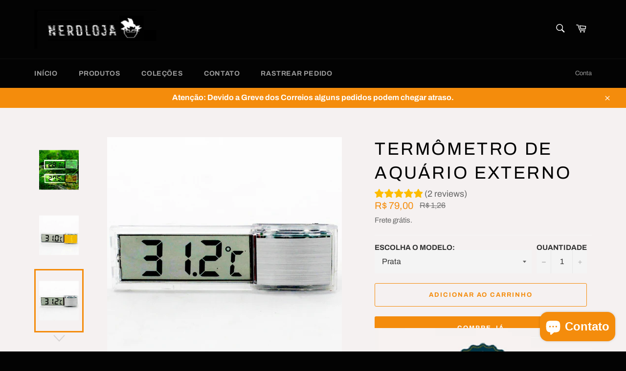

--- FILE ---
content_type: text/html; charset=utf-8
request_url: https://www.nerdloja.com/products/termometro-de-aquario-externo
body_size: 33547
content:
<!doctype html>
<html class="no-js" lang="pt-BR">
<head>

<meta name="facebook-domain-verification" content="kyqdbduzooe0lt8jkijrtt94r6ynw6" />

  
<!-- Google Tag Manager -->
<script>(function(w,d,s,l,i){w[l]=w[l]||[];w[l].push({'gtm.start':
new Date().getTime(),event:'gtm.js'});var f=d.getElementsByTagName(s)[0],
j=d.createElement(s),dl=l!='dataLayer'?'&l='+l:'';j.async=true;j.src=
'https://www.googletagmanager.com/gtm.js?id='+i+dl;f.parentNode.insertBefore(j,f);
})(window,document,'script','dataLayer','GTM-5VBWK4R');</script>
<!-- End Google Tag Manager -->
<!-- Google Tag Manager (noscript) -->
<noscript><iframe src="https://www.googletagmanager.com/ns.html?id=GTM-5VBWK4R"
height="0" width="0" style="display:none;visibility:hidden"></iframe></noscript>
<!-- End Google Tag Manager (noscript) -->

  
<!-- Google tag (gtag.js) -->
<script async src="https://www.googletagmanager.com/gtag/js?id=UA-244860879-1"></script>
<script>
  window.dataLayer = window.dataLayer || [];
  function gtag(){dataLayer.push(arguments);}
  gtag('js', new Date());

  gtag('config', 'UA-244860879-1');
</script>

  
<!-- Meta Pixel Code -->
<script>
  !function(f,b,e,v,n,t,s)
  {if(f.fbq)return;n=f.fbq=function(){n.callMethod?
  n.callMethod.apply(n,arguments):n.queue.push(arguments)};
  if(!f._fbq)f._fbq=n;n.push=n;n.loaded=!0;n.version='2.0';
  n.queue=[];t=b.createElement(e);t.async=!0;
  t.src=v;s=b.getElementsByTagName(e)[0];
  s.parentNode.insertBefore(t,s)}(window, document,'script',
  'https://connect.facebook.net/en_US/fbevents.js');
  fbq('init', '1271815910313135');
  fbq('track', 'PageView');
</script>
<noscript><img height="1" width="1" style="display:none"
  src="https://www.facebook.com/tr?id=1271815910313135&ev=PageView&noscript=1"
/></noscript>
<!-- End Meta Pixel Code -->


<!-- Taboola Pixel Code -->
<script type='text/javascript'>
  window._tfa = window._tfa || [];
  window._tfa.push({notify: 'event', name: 'page_view', id: 1505522});
  !function (t, f, a, x) {
         if (!document.getElementById(x)) {
            t.async = 1;t.src = a;t.id=x;f.parentNode.insertBefore(t, f);
         }
  }(document.createElement('script'),
  document.getElementsByTagName('script')[0],
  '//cdn.taboola.com/libtrc/unip/1505522/tfa.js',
  'tb_tfa_script');
</script>
<!-- End of Taboola Pixel Code -->
  
  
  

  <meta charset="utf-8">
  <meta http-equiv="X-UA-Compatible" content="IE=edge,chrome=1">
  <meta name="viewport" content="width=device-width,initial-scale=1">
  <meta name="theme-color" content="#030303">

  
    <link rel="shortcut icon" href="//www.nerdloja.com/cdn/shop/files/2025-03-01_02_14_12-NerdLoja_Personalizar_Venture_Shopify_32x32.png?v=1740806069" type="image/png">
  

  <link rel="canonical" href="https://www.nerdloja.com/products/termometro-de-aquario-externo"><script src="https://cdncozyantitheft.addons.business/js/script_tags/nerdshow-8976/jpXvA9xByD0NAKr0JUSJ3ukiNVcRtOaN.js?shop=nerdshow-8976.myshopify.com" type="text/javascript"></script>
  
  

  <!-- /snippets/social-meta-tags.liquid -->




<meta property="og:site_name" content="NerdLoja">
<meta property="og:url" content="https://www.nerdloja.com/products/termometro-de-aquario-externo">
<meta property="og:title" content="Termômetro de Aquário Externo - Nerd Loja">
<meta property="og:type" content="product">
<meta property="og:description" content="Frete Grátis! O Termômetro de Aquário Externo é um dispositivo projetado para medir a temperatura do aquário de forma precisa e confiável.">

  <meta property="og:price:amount" content="79,00">
  <meta property="og:price:currency" content="BRL">

<meta property="og:image" content="http://www.nerdloja.com/cdn/shop/products/S1cc2903934d540208d243d59a93571e6x_1200x1200.jpg?v=1686728092"><meta property="og:image" content="http://www.nerdloja.com/cdn/shop/files/S4bb6e0d9d9b74a47b622143a20d94e6cI_1200x1200.jpg?v=1686728094"><meta property="og:image" content="http://www.nerdloja.com/cdn/shop/files/Sdd66d46380ff4d92883cdc9ebb7c416bg_1200x1200.jpg?v=1686728095">
<meta property="og:image:secure_url" content="https://www.nerdloja.com/cdn/shop/products/S1cc2903934d540208d243d59a93571e6x_1200x1200.jpg?v=1686728092"><meta property="og:image:secure_url" content="https://www.nerdloja.com/cdn/shop/files/S4bb6e0d9d9b74a47b622143a20d94e6cI_1200x1200.jpg?v=1686728094"><meta property="og:image:secure_url" content="https://www.nerdloja.com/cdn/shop/files/Sdd66d46380ff4d92883cdc9ebb7c416bg_1200x1200.jpg?v=1686728095">


<meta name="twitter:card" content="summary_large_image">
<meta name="twitter:title" content="Termômetro de Aquário Externo - Nerd Loja">
<meta name="twitter:description" content="Frete Grátis! O Termômetro de Aquário Externo é um dispositivo projetado para medir a temperatura do aquário de forma precisa e confiável.">

  <style data-shopify>
  :root {
    --color-body-text: #666;
    --color-body: #f5f1f1;
  }
</style>


  <script>
    document.documentElement.className = document.documentElement.className.replace('no-js', 'js');
  </script>

  <link href="//www.nerdloja.com/cdn/shop/t/2/assets/theme.scss.css?v=80053618477587546911766113046" rel="stylesheet" type="text/css" media="all" />

  <script>
    window.theme = window.theme || {};

    theme.strings = {
      stockAvailable: "1 disponível",
      addToCart: "Adicionar ao carrinho",
      soldOut: "Esgotado",
      unavailable: "Indisponível",
      noStockAvailable: "O item não pôde ser adicionado a seu carrinho porque não há suficiente em estoque.",
      willNotShipUntil: "Envio a partir de [date]",
      willBeInStockAfter: "Em estoque a partir de [date]",
      totalCartDiscount: "Você está economizando [savings]",
      addressError: "Não é possível localizar o endereço",
      addressNoResults: "Nenhum resultado para este endereço",
      addressQueryLimit: "Você excedeu a cota de uso da API do Google. Considere a atualização para um \u003ca href=\"https:\/\/developers.google.com\/maps\/premium\/usage-limits\"\u003ePlano Premium\u003c\/a\u003e.",
      authError: "Houve um problema ao autenticar sua chave da API do Google Maps.",
      slideNumber: "Slide [slide_number], atual"
    };</script>

  <script src="//www.nerdloja.com/cdn/shop/t/2/assets/lazysizes.min.js?v=56045284683979784691664405397" async="async"></script>

  

  <script src="//www.nerdloja.com/cdn/shop/t/2/assets/vendor.js?v=59352919779726365461664405397" defer="defer"></script>

  
    <script>
      window.theme = window.theme || {};
      theme.moneyFormat = "R$ {{amount_with_comma_separator}}";
    </script>
  

  <script src="//www.nerdloja.com/cdn/shop/t/2/assets/theme.js?v=171366231195154451781664405397" defer="defer"></script>

  <script>window.performance && window.performance.mark && window.performance.mark('shopify.content_for_header.start');</script><meta name="google-site-verification" content="QObLKL2E12hmACBmI2gelLY49mmX_Ey1b6O1Ezq8tP4">
<meta name="facebook-domain-verification" content="8vr9de46g5pb74mihlkgaffjuet9l0">
<meta id="shopify-digital-wallet" name="shopify-digital-wallet" content="/60419309700/digital_wallets/dialog">
<link rel="alternate" type="application/json+oembed" href="https://www.nerdloja.com/products/termometro-de-aquario-externo.oembed">
<script async="async" src="/checkouts/internal/preloads.js?locale=pt-BR"></script>
<script id="shopify-features" type="application/json">{"accessToken":"1912f27989f7455471a4c28fe4b8e173","betas":["rich-media-storefront-analytics"],"domain":"www.nerdloja.com","predictiveSearch":true,"shopId":60419309700,"locale":"pt-br"}</script>
<script>var Shopify = Shopify || {};
Shopify.shop = "nerdshow-8976.myshopify.com";
Shopify.locale = "pt-BR";
Shopify.currency = {"active":"BRL","rate":"1.0"};
Shopify.country = "BR";
Shopify.theme = {"name":"Venture","id":127621562500,"schema_name":"Venture","schema_version":"12.6.1","theme_store_id":775,"role":"main"};
Shopify.theme.handle = "null";
Shopify.theme.style = {"id":null,"handle":null};
Shopify.cdnHost = "www.nerdloja.com/cdn";
Shopify.routes = Shopify.routes || {};
Shopify.routes.root = "/";</script>
<script type="module">!function(o){(o.Shopify=o.Shopify||{}).modules=!0}(window);</script>
<script>!function(o){function n(){var o=[];function n(){o.push(Array.prototype.slice.apply(arguments))}return n.q=o,n}var t=o.Shopify=o.Shopify||{};t.loadFeatures=n(),t.autoloadFeatures=n()}(window);</script>
<script id="shop-js-analytics" type="application/json">{"pageType":"product"}</script>
<script defer="defer" async type="module" src="//www.nerdloja.com/cdn/shopifycloud/shop-js/modules/v2/client.init-shop-cart-sync_IQfSDXYS.pt-BR.esm.js"></script>
<script defer="defer" async type="module" src="//www.nerdloja.com/cdn/shopifycloud/shop-js/modules/v2/chunk.common_DGHD5A8P.esm.js"></script>
<script type="module">
  await import("//www.nerdloja.com/cdn/shopifycloud/shop-js/modules/v2/client.init-shop-cart-sync_IQfSDXYS.pt-BR.esm.js");
await import("//www.nerdloja.com/cdn/shopifycloud/shop-js/modules/v2/chunk.common_DGHD5A8P.esm.js");

  window.Shopify.SignInWithShop?.initShopCartSync?.({"fedCMEnabled":true,"windoidEnabled":true});

</script>
<script>(function() {
  var isLoaded = false;
  function asyncLoad() {
    if (isLoaded) return;
    isLoaded = true;
    var urls = ["https:\/\/cdn.ryviu.com\/v\/static\/js\/app.js?n=1\u0026shop=nerdshow-8976.myshopify.com","https:\/\/seo.apps.avada.io\/scripttag\/avada-seo-installed.js?shop=nerdshow-8976.myshopify.com"];
    for (var i = 0; i < urls.length; i++) {
      var s = document.createElement('script');
      s.type = 'text/javascript';
      s.async = true;
      s.src = urls[i];
      var x = document.getElementsByTagName('script')[0];
      x.parentNode.insertBefore(s, x);
    }
  };
  if(window.attachEvent) {
    window.attachEvent('onload', asyncLoad);
  } else {
    window.addEventListener('load', asyncLoad, false);
  }
})();</script>
<script id="__st">var __st={"a":60419309700,"offset":-10800,"reqid":"f3a6f345-99fd-481a-a5a6-810d8f8635ec-1769010642","pageurl":"www.nerdloja.com\/products\/termometro-de-aquario-externo","u":"dabbac8d882b","p":"product","rtyp":"product","rid":7120804348036};</script>
<script>window.ShopifyPaypalV4VisibilityTracking = true;</script>
<script id="captcha-bootstrap">!function(){'use strict';const t='contact',e='account',n='new_comment',o=[[t,t],['blogs',n],['comments',n],[t,'customer']],c=[[e,'customer_login'],[e,'guest_login'],[e,'recover_customer_password'],[e,'create_customer']],r=t=>t.map((([t,e])=>`form[action*='/${t}']:not([data-nocaptcha='true']) input[name='form_type'][value='${e}']`)).join(','),a=t=>()=>t?[...document.querySelectorAll(t)].map((t=>t.form)):[];function s(){const t=[...o],e=r(t);return a(e)}const i='password',u='form_key',d=['recaptcha-v3-token','g-recaptcha-response','h-captcha-response',i],f=()=>{try{return window.sessionStorage}catch{return}},m='__shopify_v',_=t=>t.elements[u];function p(t,e,n=!1){try{const o=window.sessionStorage,c=JSON.parse(o.getItem(e)),{data:r}=function(t){const{data:e,action:n}=t;return t[m]||n?{data:e,action:n}:{data:t,action:n}}(c);for(const[e,n]of Object.entries(r))t.elements[e]&&(t.elements[e].value=n);n&&o.removeItem(e)}catch(o){console.error('form repopulation failed',{error:o})}}const l='form_type',E='cptcha';function T(t){t.dataset[E]=!0}const w=window,h=w.document,L='Shopify',v='ce_forms',y='captcha';let A=!1;((t,e)=>{const n=(g='f06e6c50-85a8-45c8-87d0-21a2b65856fe',I='https://cdn.shopify.com/shopifycloud/storefront-forms-hcaptcha/ce_storefront_forms_captcha_hcaptcha.v1.5.2.iife.js',D={infoText:'Protegido por hCaptcha',privacyText:'Privacidade',termsText:'Termos'},(t,e,n)=>{const o=w[L][v],c=o.bindForm;if(c)return c(t,g,e,D).then(n);var r;o.q.push([[t,g,e,D],n]),r=I,A||(h.body.append(Object.assign(h.createElement('script'),{id:'captcha-provider',async:!0,src:r})),A=!0)});var g,I,D;w[L]=w[L]||{},w[L][v]=w[L][v]||{},w[L][v].q=[],w[L][y]=w[L][y]||{},w[L][y].protect=function(t,e){n(t,void 0,e),T(t)},Object.freeze(w[L][y]),function(t,e,n,w,h,L){const[v,y,A,g]=function(t,e,n){const i=e?o:[],u=t?c:[],d=[...i,...u],f=r(d),m=r(i),_=r(d.filter((([t,e])=>n.includes(e))));return[a(f),a(m),a(_),s()]}(w,h,L),I=t=>{const e=t.target;return e instanceof HTMLFormElement?e:e&&e.form},D=t=>v().includes(t);t.addEventListener('submit',(t=>{const e=I(t);if(!e)return;const n=D(e)&&!e.dataset.hcaptchaBound&&!e.dataset.recaptchaBound,o=_(e),c=g().includes(e)&&(!o||!o.value);(n||c)&&t.preventDefault(),c&&!n&&(function(t){try{if(!f())return;!function(t){const e=f();if(!e)return;const n=_(t);if(!n)return;const o=n.value;o&&e.removeItem(o)}(t);const e=Array.from(Array(32),(()=>Math.random().toString(36)[2])).join('');!function(t,e){_(t)||t.append(Object.assign(document.createElement('input'),{type:'hidden',name:u})),t.elements[u].value=e}(t,e),function(t,e){const n=f();if(!n)return;const o=[...t.querySelectorAll(`input[type='${i}']`)].map((({name:t})=>t)),c=[...d,...o],r={};for(const[a,s]of new FormData(t).entries())c.includes(a)||(r[a]=s);n.setItem(e,JSON.stringify({[m]:1,action:t.action,data:r}))}(t,e)}catch(e){console.error('failed to persist form',e)}}(e),e.submit())}));const S=(t,e)=>{t&&!t.dataset[E]&&(n(t,e.some((e=>e===t))),T(t))};for(const o of['focusin','change'])t.addEventListener(o,(t=>{const e=I(t);D(e)&&S(e,y())}));const B=e.get('form_key'),M=e.get(l),P=B&&M;t.addEventListener('DOMContentLoaded',(()=>{const t=y();if(P)for(const e of t)e.elements[l].value===M&&p(e,B);[...new Set([...A(),...v().filter((t=>'true'===t.dataset.shopifyCaptcha))])].forEach((e=>S(e,t)))}))}(h,new URLSearchParams(w.location.search),n,t,e,['guest_login'])})(!0,!0)}();</script>
<script integrity="sha256-4kQ18oKyAcykRKYeNunJcIwy7WH5gtpwJnB7kiuLZ1E=" data-source-attribution="shopify.loadfeatures" defer="defer" src="//www.nerdloja.com/cdn/shopifycloud/storefront/assets/storefront/load_feature-a0a9edcb.js" crossorigin="anonymous"></script>
<script data-source-attribution="shopify.dynamic_checkout.dynamic.init">var Shopify=Shopify||{};Shopify.PaymentButton=Shopify.PaymentButton||{isStorefrontPortableWallets:!0,init:function(){window.Shopify.PaymentButton.init=function(){};var t=document.createElement("script");t.src="https://www.nerdloja.com/cdn/shopifycloud/portable-wallets/latest/portable-wallets.pt-br.js",t.type="module",document.head.appendChild(t)}};
</script>
<script data-source-attribution="shopify.dynamic_checkout.buyer_consent">
  function portableWalletsHideBuyerConsent(e){var t=document.getElementById("shopify-buyer-consent"),n=document.getElementById("shopify-subscription-policy-button");t&&n&&(t.classList.add("hidden"),t.setAttribute("aria-hidden","true"),n.removeEventListener("click",e))}function portableWalletsShowBuyerConsent(e){var t=document.getElementById("shopify-buyer-consent"),n=document.getElementById("shopify-subscription-policy-button");t&&n&&(t.classList.remove("hidden"),t.removeAttribute("aria-hidden"),n.addEventListener("click",e))}window.Shopify?.PaymentButton&&(window.Shopify.PaymentButton.hideBuyerConsent=portableWalletsHideBuyerConsent,window.Shopify.PaymentButton.showBuyerConsent=portableWalletsShowBuyerConsent);
</script>
<script>
  function portableWalletsCleanup(e){e&&e.src&&console.error("Failed to load portable wallets script "+e.src);var t=document.querySelectorAll("shopify-accelerated-checkout .shopify-payment-button__skeleton, shopify-accelerated-checkout-cart .wallet-cart-button__skeleton"),e=document.getElementById("shopify-buyer-consent");for(let e=0;e<t.length;e++)t[e].remove();e&&e.remove()}function portableWalletsNotLoadedAsModule(e){e instanceof ErrorEvent&&"string"==typeof e.message&&e.message.includes("import.meta")&&"string"==typeof e.filename&&e.filename.includes("portable-wallets")&&(window.removeEventListener("error",portableWalletsNotLoadedAsModule),window.Shopify.PaymentButton.failedToLoad=e,"loading"===document.readyState?document.addEventListener("DOMContentLoaded",window.Shopify.PaymentButton.init):window.Shopify.PaymentButton.init())}window.addEventListener("error",portableWalletsNotLoadedAsModule);
</script>

<script type="module" src="https://www.nerdloja.com/cdn/shopifycloud/portable-wallets/latest/portable-wallets.pt-br.js" onError="portableWalletsCleanup(this)" crossorigin="anonymous"></script>
<script nomodule>
  document.addEventListener("DOMContentLoaded", portableWalletsCleanup);
</script>

<link id="shopify-accelerated-checkout-styles" rel="stylesheet" media="screen" href="https://www.nerdloja.com/cdn/shopifycloud/portable-wallets/latest/accelerated-checkout-backwards-compat.css" crossorigin="anonymous">
<style id="shopify-accelerated-checkout-cart">
        #shopify-buyer-consent {
  margin-top: 1em;
  display: inline-block;
  width: 100%;
}

#shopify-buyer-consent.hidden {
  display: none;
}

#shopify-subscription-policy-button {
  background: none;
  border: none;
  padding: 0;
  text-decoration: underline;
  font-size: inherit;
  cursor: pointer;
}

#shopify-subscription-policy-button::before {
  box-shadow: none;
}

      </style>

<script>window.performance && window.performance.mark && window.performance.mark('shopify.content_for_header.end');</script>
	  
<!-- RYVIU APP :: Settings global -->	
    <script> var ryviu_global_settings = {"form":{"required":"Por favor, adicione os campos necessarios","addPhotos":"Upload de Fotos","showTitle":true,"titleForm":"Rate Us","titleName":"Seu nome","acceptFile":"Aceitar arquivo","colorInput":"#464646","colorTitle":"#696969","noticeName":"Your name is required field","titleEmail":"Seu e-mail","titleReply":"Respostas","autoPublish":true,"buttonReply":"Enviar","colorNotice":"#dd2c00","colorSubmit":"#ffffff","noticeEmail":"Your email is required and valid email","qualityText":"Qualidade","titleSubmit":"Enviar sua avalia\u00e7\u00e3o","titleComment":"Comentario","titleSubject":"Titulo da avalia\u00e7\u00e3o","titleSuccess":"Thank you! Your review is submited.","colorStarForm":"#ececec","commentButton":"Comentario","noticeSubject":"Title is required field","showtitleForm":true,"titleMessenger":"Conteudo da avalia\u00e7\u00e3o","noticeMessenger":"Your review is required field","placeholderName":"Goku","productNotFound":"Sem resultados","starActivecolor":"#fdbc00","titleReplyWrite":"Escreva uma resposta","backgroundSubmit":"#00aeef","placeholderEmail":"example@yourdomain.com","buttonCancelReply":"Cancelar","placeholderSubject":"Look great","placeholderMessenger":"Escreva algo","loadAfterContentLoaded":true,"placeholderCommentMessenger":"Local do texto"},"questions":{"by_text":"Author","of_text":"of","on_text":"am","des_form":"Ask a question to the community here","name_form":"Your Name","email_form":"Your E-Mail Adresse","input_text":"Have a question? Search for answers","title_form":"No answer found?","answer_form":"Your answers","answer_text":"Answer question","newest_text":"Latest New","notice_form":"Complete before submitting","submit_form":"Send a question","helpful_text":"Most helpful","showing_text":"Show","question_form":"Your question","titleCustomer":"","community_text":"Ask the community here","questions_text":"questions","title_answer_form":"Answer question","ask_community_text":"Ask the community","submit_answer_form":"Send a reply","write_question_text":"Ask a question","question_answer_form":"Question","placeholder_answer_form":"Answer is a required field!","placeholder_question_form":"Question is a required field!"},"review_widget":{"star":1,"style":"style2","title":true,"byText":"por","ofText":"de","tstar1":"Ruim","tstar2":"Medio","tstar3":"Bom","tstar4":"Muito bom","tstar5":"Perfeito","nostars":false,"nowrite":false,"seeLess":"Veja menos","seeMore":"Veja mais","hideFlag":true,"hidedate":true,"no_write":false,"noavatar":false,"noreview":true,"order_by":"late","showText":"Show:","showspam":true,"starText":"Estrela","clearText":"Limpar","clear_all":"Apagar tudo","noReviews":"No reviews","outofText":"out of","random_to":20,"replyText":"Resposta","ryplyText":"Comment","starStyle":"style1","starcolor":"#e6e6e6","starsText":"estrelas","boostPopup":false,"colorTitle":"#6c8187","colorWrite":"#ffffff","customDate":"dd\/MM\/yy","dateSelect":"dateDefaut","helpulText":"Is this helpful?","latestText":"recentes","nolastname":false,"oldestText":"mais antigo","paddingTop":"0","reviewText":"Avalia\u00e7\u00e3o","sortbyText":"Buscar por","starHeight":18,"titleWrite":"Escreve uma Avalia\u00e7\u00e3o","borderColor":"#ffffff","borderStyle":"solid","borderWidth":"0","colorAvatar":"#f8f8f8","filter_list":"Filtro","firstReview":"Write a first review now","paddingLeft":"0","random_from":0,"repliesText":"Respostas","reviewsText":"Avalia\u00e7\u00f5es","s_fed_title":true,"showingText":"Mostrando","disableReply":true,"filter_photo":"Com fotos","paddingRight":"0","payment_type":"Monthly","textVerified":"","colorVerified":"#05d92d","disableHelpul":false,"disableWidget":false,"filter_review":"Filtro de Avalia\u00e7\u00f5es","paddingBottom":"0","titleCustomer":"Customer Reviews","featureSidebar":false,"filter_replies":"Com respostas","filter_reviews":"all","imagesSortText":"imagens por","backgroundRyviu":"transparent","backgroundWrite":"#ffb102","disablePurchase":false,"starActiveStyle":"style1","starActivecolor":"#fdbc00","emptyDescription":"Sem avalia\u00e7\u00f5es","noticeWriteFirst":"Seja o primeiro","show_title_customer":false,"filter_reviews_local":"US"},"design_settings":{"date":"timeago","sort":"late","showing":30,"url_shop":"nerdshow-8976.myshopify.com","colection":true,"no_number":false,"no_review":true,"defautDate":"timeago","defaultDate":"timeago","client_theme":"default","no_lazy_show":false,"verify_reply":true,"verify_review":true,"reviews_per_page":"10","aimgs":false}};</script>
<!-- RYVIU APP -->


<!-- BEGIN app block: shopify://apps/mercado-pago-antifraud-plus/blocks/embed-block/b19ea721-f94a-4308-bee5-0057c043bac5 -->
<!-- BEGIN app snippet: send-melidata-report --><script>
  const MLD_IS_DEV = false;
  const CART_TOKEN_KEY = 'cartToken';
  const USER_SESSION_ID_KEY = 'pf_user_session_id';
  const EVENT_TYPE = 'event';
  const MLD_PLATFORM_NAME = 'shopify';
  const PLATFORM_VERSION = '1.0.0';
  const MLD_PLUGIN_VERSION = '0.1.0';
  const NAVIGATION_DATA_PATH = 'pf/navigation_data';
  const MELIDATA_TRACKS_URL = 'https://api.mercadopago.com/v1/plugins/melidata/tracks';
  const BUSINESS_NAME = 'mercadopago';
  const MLD_MELI_SESSION_ID_KEY = 'meli_session_id';
  const EVENT_NAME = 'navigation_data'

  const SEND_MELIDATA_REPORT_NAME = MLD_IS_DEV ? 'send_melidata_report_test' : 'send_melidata_report';
  const SUCCESS_SENDING_MELIDATA_REPORT_VALUE = 'SUCCESS_SENDING_MELIDATA_REPORT';
  const FAILED_SENDING_MELIDATA_REPORT_VALUE = 'FAILED_SENDING_MELIDATA_REPORT';

  const userAgent = navigator.userAgent;
  const startTime = Date.now();
  const deviceId = sessionStorage.getItem(MLD_MELI_SESSION_ID_KEY) ?? '';
  const cartToken = localStorage.getItem(CART_TOKEN_KEY) ?? '';
  const userSessionId = generateUserSessionId();
  const shopId = __st?.a ?? '';
  const shopUrl = Shopify?.shop ?? '';
  const country = Shopify?.country ?? '';

  const siteIdMap = {
    BR: 'MLB',
    MX: 'MLM',
    CO: 'MCO',
    CL: 'MLC',
    UY: 'MLU',
    PE: 'MPE',
    AR: 'MLA',
  };

  function getSiteId() {
    return siteIdMap[country] ?? 'MLB';
  }

  function detectBrowser() {
    switch (true) {
      case /Edg/.test(userAgent):
        return 'Microsoft Edge';
      case /Chrome/.test(userAgent) && !/Edg/.test(userAgent):
        return 'Chrome';
      case /Firefox/.test(userAgent):
        return 'Firefox';
      case /Safari/.test(userAgent) && !/Chrome/.test(userAgent):
        return 'Safari';
      case /Opera/.test(userAgent) || /OPR/.test(userAgent):
        return 'Opera';
      case /Trident/.test(userAgent) || /MSIE/.test(userAgent):
        return 'Internet Explorer';
      case /Edge/.test(userAgent):
        return 'Microsoft Edge (Legacy)';
      default:
        return 'Unknown';
    }
  }

  function detectDevice() {
    switch (true) {
      case /android/i.test(userAgent):
        return '/mobile/android';
      case /iPad|iPhone|iPod/.test(userAgent):
        return '/mobile/ios';
      case /mobile/i.test(userAgent):
        return '/mobile';
      default:
        return '/web/desktop';
    }
  }

  function getPageTimeCount() {
    const endTime = Date.now();
    const timeSpent = endTime - startTime;
    return timeSpent;
  }

  function buildURLPath(fullUrl) {
    try {
      const url = new URL(fullUrl);
      return url.pathname;
    } catch (error) {
      return '';
    }
  }

  function generateUUID() {
    return 'pf-' + Date.now() + '-' + Math.random().toString(36).substring(2, 9);
  }

  function generateUserSessionId() {
    const uuid = generateUUID();
    const userSessionId = sessionStorage.getItem(USER_SESSION_ID_KEY);
    if (!userSessionId) {
      sessionStorage.setItem(USER_SESSION_ID_KEY, uuid);
      return uuid;
    }
    return userSessionId;
  }

  function sendMelidataReport() {
    try {
      const payload = {
        platform: {
          name: MLD_PLATFORM_NAME,
          version: PLATFORM_VERSION,
          uri: '/',
          location: '/',
        },
        plugin: {
          version: MLD_PLUGIN_VERSION,
        },
        user: {
          uid: userSessionId,
        },
        application: {
          business: BUSINESS_NAME,
          site_id: getSiteId(),
          version: PLATFORM_VERSION,
        },
        device: {
          platform: detectDevice(),
        },
        events: [
          {
            path: NAVIGATION_DATA_PATH,
            id: userSessionId,
            type: EVENT_TYPE,
            user_local_timestamp: new Date().toISOString(),
            metadata_type: EVENT_TYPE,
            metadata: {
              event: {
                element: 'window',
                action: 'load',
                target: 'body',
                label: EVENT_NAME,
              },
              configs: [
                {
                  config_name: 'page_time',
                  new_value: getPageTimeCount().toString(),
                },
                {
                  config_name: 'shop',
                  new_value: shopUrl,
                },
                {
                  config_name: 'shop_id',
                  new_value: String(shopId),
                },
                {
                  config_name: 'pf_user_session_id',
                  new_value: userSessionId,
                },
                {
                  config_name: 'current_page',
                  new_value: location.pathname,
                },
                {
                  config_name: 'last_page',
                  new_value: buildURLPath(document.referrer),
                },
                {
                  config_name: 'is_device_generated',
                  new_value: String(!!deviceId),
                },
                {
                  config_name: 'browser',
                  new_value: detectBrowser(),
                },
                {
                  config_name: 'cart_token',
                  new_value: cartToken.slice(1, -1),
                },
              ],
            },
          },
        ],
      };

      const success = navigator.sendBeacon(MELIDATA_TRACKS_URL, JSON.stringify(payload));
      if (success) {
        registerDatadogEvent(SEND_MELIDATA_REPORT_NAME, SUCCESS_SENDING_MELIDATA_REPORT_VALUE, `[${EVENT_NAME}]`, shopUrl);
      } else {
        registerDatadogEvent(SEND_MELIDATA_REPORT_NAME, FAILED_SENDING_MELIDATA_REPORT_VALUE, `[${EVENT_NAME}]`, shopUrl);
      }
    } catch (error) {
      registerDatadogEvent(SEND_MELIDATA_REPORT_NAME, FAILED_SENDING_MELIDATA_REPORT_VALUE, `[${EVENT_NAME}]: ${error}`, shopUrl);
    }
  }
  window.addEventListener('beforeunload', sendMelidataReport);
</script><!-- END app snippet -->
<!-- END app block --><!-- BEGIN app block: shopify://apps/gp-json-ld-schema/blocks/gropulse-rich-snippets/067179e8-363f-48e1-8ee4-5891cda502fa -->

















<script type="application/ld+json" id="gropulse_rich_snippets_product_page" class="gropulse-rich-snippets-schema">
       {
         "@context": "https://schema.org",
         "@type": "Product",
         "category": "Termômetro",
         "url": "https:\/\/www.nerdloja.com\/products\/termometro-de-aquario-externo",
         "description": "Frete Grátis! O Termômetro de Aquário Externo é um dispositivo projetado para medir a temperatura do aquário de forma precisa e confiável. ",
         "name": "Termômetro de Aquário Externo",
         "image": [
          "https:\/\/www.nerdloja.com\/cdn\/shop\/products\/S1cc2903934d540208d243d59a93571e6x_800x.jpg?v=1686728092"
         ],
         "brand": { "@type": "Brand", "name": "Alpha Water" },"sku": "14:29#silver",
          "mpn": "14:29#silver",
"offers": {
          "@type": "Offer",
          "url": "https:\/\/www.nerdloja.com\/products\/termometro-de-aquario-externo",
          "price": 79.0,
          "priceCurrency": "BRL",
          "priceValidUntil": "2027-12-31",
          "availability": "https://schema.org/InStock",
          "itemCondition": "https://schema.org/NewCondition"}


,
        "aggregateRating": {
        "@type": "AggregateRating",
        "description": "ryviu",
        "ratingValue": 5,
        "ratingCount": 2
        },
        "review":{
          "@type":"Review",
          "reviewRating":{
              "@type":"Rating",
              "ratingValue":"5",
              "bestRating":"5"
          },
          "author":{
              "@type":"Person",
              "name": "NerdLoja"
          }
        }}
  </script>

  <script type="application/ld+json" class="gropulse-rich-snippets-schema">
    {
      "@context": "https://schema.org",
      "@type": "BreadcrumbList",
      "name": "Product Breadcrumbs",
      "@id": "https://www.nerdloja.com/products/termometro-de-aquario-externo#breadcrumbs",    
      "itemListElement": [
        {
          "@type": "ListItem",
          "position": 1,
          "name": "Home",
          "item": "https:\/\/www.nerdloja.com"
        },{
          "@type": "ListItem",
          "position":2,
          "name": "Termômetro de Aquário Externo",
          "item": "https:\/\/www.nerdloja.com\/products\/termometro-de-aquario-externo"
        }

      ]
    }
  </script>









<!-- END app block --><!-- BEGIN app block: shopify://apps/ryviu-product-reviews-app/blocks/ryviu-js/807ad6ed-1a6a-4559-abea-ed062858d9da -->
<script>
  // RYVIU APP :: Settings
  var ryviu_global_settings = {"form":{"required":"Por favor, adicione os campos necessarios","addPhotos":"Upload de Fotos","showTitle":true,"titleForm":"Rate Us","titleName":"Seu nome","acceptFile":"Aceitar arquivo","colorInput":"#464646","colorTitle":"#696969","noticeName":"Your name is required field","titleEmail":"Seu e-mail","titleReply":"Respostas","autoPublish":true,"buttonReply":"Enviar","colorNotice":"#dd2c00","colorSubmit":"#ffffff","noticeEmail":"Your email is required and valid email","qualityText":"Qualidade","titleSubmit":"Enviar sua avalia\u00e7\u00e3o","titleComment":"Comentario","titleSubject":"Titulo da avalia\u00e7\u00e3o","titleSuccess":"Thank you! Your review is submited.","colorStarForm":"#ececec","commentButton":"Comentario","noticeSubject":"Title is required field","showtitleForm":true,"titleMessenger":"Conteudo da avalia\u00e7\u00e3o","noticeMessenger":"Your review is required field","placeholderName":"Goku","productNotFound":"Sem resultados","starActivecolor":"#fdbc00","titleReplyWrite":"Escreva uma resposta","backgroundSubmit":"#00aeef","placeholderEmail":"example@yourdomain.com","buttonCancelReply":"Cancelar","placeholderSubject":"Look great","placeholderMessenger":"Escreva algo","loadAfterContentLoaded":true,"placeholderCommentMessenger":"Local do texto"},"questions":{"by_text":"Author","of_text":"of","on_text":"am","des_form":"Ask a question to the community here","name_form":"Your Name","email_form":"Your E-Mail Adresse","input_text":"Have a question? Search for answers","title_form":"No answer found?","answer_form":"Your answers","answer_text":"Answer question","newest_text":"Latest New","notice_form":"Complete before submitting","submit_form":"Send a question","helpful_text":"Most helpful","showing_text":"Show","question_form":"Your question","titleCustomer":"","community_text":"Ask the community here","questions_text":"questions","title_answer_form":"Answer question","ask_community_text":"Ask the community","submit_answer_form":"Send a reply","write_question_text":"Ask a question","question_answer_form":"Question","placeholder_answer_form":"Answer is a required field!","placeholder_question_form":"Question is a required field!"},"review_widget":{"star":1,"style":"style2","title":true,"byText":"por","ofText":"de","tstar1":"Ruim","tstar2":"Medio","tstar3":"Bom","tstar4":"Muito bom","tstar5":"Perfeito","nostars":false,"nowrite":false,"seeLess":"Veja menos","seeMore":"Veja mais","hideFlag":true,"hidedate":true,"no_write":false,"noavatar":false,"noreview":true,"order_by":"late","showText":"Show:","showspam":true,"starText":"Estrela","clearText":"Limpar","clear_all":"Apagar tudo","noReviews":"No reviews","outofText":"out of","random_to":20,"replyText":"Resposta","ryplyText":"Comment","starStyle":"style1","starcolor":"#e6e6e6","starsText":"estrelas","boostPopup":false,"colorTitle":"#6c8187","colorWrite":"#ffffff","customDate":"dd\/MM\/yy","dateSelect":"dateDefaut","helpulText":"Is this helpful?","latestText":"recentes","nolastname":false,"oldestText":"mais antigo","paddingTop":"0","reviewText":"Avalia\u00e7\u00e3o","sortbyText":"Buscar por","starHeight":18,"titleWrite":"Escreve uma Avalia\u00e7\u00e3o","borderColor":"#ffffff","borderStyle":"solid","borderWidth":"0","colorAvatar":"#f8f8f8","filter_list":"Filtro","firstReview":"Write a first review now","paddingLeft":"0","random_from":0,"repliesText":"Respostas","reviewsText":"Avalia\u00e7\u00f5es","s_fed_title":true,"showingText":"Mostrando","disableReply":true,"filter_photo":"Com fotos","paddingRight":"0","payment_type":"Monthly","textVerified":"","colorVerified":"#05d92d","disableHelpul":false,"disableWidget":false,"filter_review":"Filtro de Avalia\u00e7\u00f5es","paddingBottom":"0","titleCustomer":"Customer Reviews","featureSidebar":false,"filter_replies":"Com respostas","filter_reviews":"all","imagesSortText":"imagens por","backgroundRyviu":"transparent","backgroundWrite":"#ffb102","disablePurchase":false,"starActiveStyle":"style1","starActivecolor":"#fdbc00","emptyDescription":"Sem avalia\u00e7\u00f5es","noticeWriteFirst":"Seja o primeiro","show_title_customer":false,"filter_reviews_local":"US"},"design_settings":{"date":"timeago","sort":"late","showing":30,"url_shop":"nerdshow-8976.myshopify.com","colection":true,"no_number":false,"no_review":true,"defautDate":"timeago","defaultDate":"timeago","client_theme":"default","no_lazy_show":false,"verify_reply":true,"verify_review":true,"reviews_per_page":"10","aimgs":false}};
  var ryviu_version = '1';
  if (typeof Shopify !== 'undefined' && Shopify.designMode && document.documentElement) {
    document.documentElement.classList.add('ryviu-shopify-mode');
  }
</script>



<!-- END app block --><script src="https://cdn.shopify.com/extensions/019a9885-5cb8-7f04-b0fb-8a9d5cdad1c0/mercadopago-pf-app-132/assets/generate-meli-session-id.js" type="text/javascript" defer="defer"></script>
<script src="https://cdn.shopify.com/extensions/e8878072-2f6b-4e89-8082-94b04320908d/inbox-1254/assets/inbox-chat-loader.js" type="text/javascript" defer="defer"></script>
<link href="https://monorail-edge.shopifysvc.com" rel="dns-prefetch">
<script>(function(){if ("sendBeacon" in navigator && "performance" in window) {try {var session_token_from_headers = performance.getEntriesByType('navigation')[0].serverTiming.find(x => x.name == '_s').description;} catch {var session_token_from_headers = undefined;}var session_cookie_matches = document.cookie.match(/_shopify_s=([^;]*)/);var session_token_from_cookie = session_cookie_matches && session_cookie_matches.length === 2 ? session_cookie_matches[1] : "";var session_token = session_token_from_headers || session_token_from_cookie || "";function handle_abandonment_event(e) {var entries = performance.getEntries().filter(function(entry) {return /monorail-edge.shopifysvc.com/.test(entry.name);});if (!window.abandonment_tracked && entries.length === 0) {window.abandonment_tracked = true;var currentMs = Date.now();var navigation_start = performance.timing.navigationStart;var payload = {shop_id: 60419309700,url: window.location.href,navigation_start,duration: currentMs - navigation_start,session_token,page_type: "product"};window.navigator.sendBeacon("https://monorail-edge.shopifysvc.com/v1/produce", JSON.stringify({schema_id: "online_store_buyer_site_abandonment/1.1",payload: payload,metadata: {event_created_at_ms: currentMs,event_sent_at_ms: currentMs}}));}}window.addEventListener('pagehide', handle_abandonment_event);}}());</script>
<script id="web-pixels-manager-setup">(function e(e,d,r,n,o){if(void 0===o&&(o={}),!Boolean(null===(a=null===(i=window.Shopify)||void 0===i?void 0:i.analytics)||void 0===a?void 0:a.replayQueue)){var i,a;window.Shopify=window.Shopify||{};var t=window.Shopify;t.analytics=t.analytics||{};var s=t.analytics;s.replayQueue=[],s.publish=function(e,d,r){return s.replayQueue.push([e,d,r]),!0};try{self.performance.mark("wpm:start")}catch(e){}var l=function(){var e={modern:/Edge?\/(1{2}[4-9]|1[2-9]\d|[2-9]\d{2}|\d{4,})\.\d+(\.\d+|)|Firefox\/(1{2}[4-9]|1[2-9]\d|[2-9]\d{2}|\d{4,})\.\d+(\.\d+|)|Chrom(ium|e)\/(9{2}|\d{3,})\.\d+(\.\d+|)|(Maci|X1{2}).+ Version\/(15\.\d+|(1[6-9]|[2-9]\d|\d{3,})\.\d+)([,.]\d+|)( \(\w+\)|)( Mobile\/\w+|) Safari\/|Chrome.+OPR\/(9{2}|\d{3,})\.\d+\.\d+|(CPU[ +]OS|iPhone[ +]OS|CPU[ +]iPhone|CPU IPhone OS|CPU iPad OS)[ +]+(15[._]\d+|(1[6-9]|[2-9]\d|\d{3,})[._]\d+)([._]\d+|)|Android:?[ /-](13[3-9]|1[4-9]\d|[2-9]\d{2}|\d{4,})(\.\d+|)(\.\d+|)|Android.+Firefox\/(13[5-9]|1[4-9]\d|[2-9]\d{2}|\d{4,})\.\d+(\.\d+|)|Android.+Chrom(ium|e)\/(13[3-9]|1[4-9]\d|[2-9]\d{2}|\d{4,})\.\d+(\.\d+|)|SamsungBrowser\/([2-9]\d|\d{3,})\.\d+/,legacy:/Edge?\/(1[6-9]|[2-9]\d|\d{3,})\.\d+(\.\d+|)|Firefox\/(5[4-9]|[6-9]\d|\d{3,})\.\d+(\.\d+|)|Chrom(ium|e)\/(5[1-9]|[6-9]\d|\d{3,})\.\d+(\.\d+|)([\d.]+$|.*Safari\/(?![\d.]+ Edge\/[\d.]+$))|(Maci|X1{2}).+ Version\/(10\.\d+|(1[1-9]|[2-9]\d|\d{3,})\.\d+)([,.]\d+|)( \(\w+\)|)( Mobile\/\w+|) Safari\/|Chrome.+OPR\/(3[89]|[4-9]\d|\d{3,})\.\d+\.\d+|(CPU[ +]OS|iPhone[ +]OS|CPU[ +]iPhone|CPU IPhone OS|CPU iPad OS)[ +]+(10[._]\d+|(1[1-9]|[2-9]\d|\d{3,})[._]\d+)([._]\d+|)|Android:?[ /-](13[3-9]|1[4-9]\d|[2-9]\d{2}|\d{4,})(\.\d+|)(\.\d+|)|Mobile Safari.+OPR\/([89]\d|\d{3,})\.\d+\.\d+|Android.+Firefox\/(13[5-9]|1[4-9]\d|[2-9]\d{2}|\d{4,})\.\d+(\.\d+|)|Android.+Chrom(ium|e)\/(13[3-9]|1[4-9]\d|[2-9]\d{2}|\d{4,})\.\d+(\.\d+|)|Android.+(UC? ?Browser|UCWEB|U3)[ /]?(15\.([5-9]|\d{2,})|(1[6-9]|[2-9]\d|\d{3,})\.\d+)\.\d+|SamsungBrowser\/(5\.\d+|([6-9]|\d{2,})\.\d+)|Android.+MQ{2}Browser\/(14(\.(9|\d{2,})|)|(1[5-9]|[2-9]\d|\d{3,})(\.\d+|))(\.\d+|)|K[Aa][Ii]OS\/(3\.\d+|([4-9]|\d{2,})\.\d+)(\.\d+|)/},d=e.modern,r=e.legacy,n=navigator.userAgent;return n.match(d)?"modern":n.match(r)?"legacy":"unknown"}(),u="modern"===l?"modern":"legacy",c=(null!=n?n:{modern:"",legacy:""})[u],f=function(e){return[e.baseUrl,"/wpm","/b",e.hashVersion,"modern"===e.buildTarget?"m":"l",".js"].join("")}({baseUrl:d,hashVersion:r,buildTarget:u}),m=function(e){var d=e.version,r=e.bundleTarget,n=e.surface,o=e.pageUrl,i=e.monorailEndpoint;return{emit:function(e){var a=e.status,t=e.errorMsg,s=(new Date).getTime(),l=JSON.stringify({metadata:{event_sent_at_ms:s},events:[{schema_id:"web_pixels_manager_load/3.1",payload:{version:d,bundle_target:r,page_url:o,status:a,surface:n,error_msg:t},metadata:{event_created_at_ms:s}}]});if(!i)return console&&console.warn&&console.warn("[Web Pixels Manager] No Monorail endpoint provided, skipping logging."),!1;try{return self.navigator.sendBeacon.bind(self.navigator)(i,l)}catch(e){}var u=new XMLHttpRequest;try{return u.open("POST",i,!0),u.setRequestHeader("Content-Type","text/plain"),u.send(l),!0}catch(e){return console&&console.warn&&console.warn("[Web Pixels Manager] Got an unhandled error while logging to Monorail."),!1}}}}({version:r,bundleTarget:l,surface:e.surface,pageUrl:self.location.href,monorailEndpoint:e.monorailEndpoint});try{o.browserTarget=l,function(e){var d=e.src,r=e.async,n=void 0===r||r,o=e.onload,i=e.onerror,a=e.sri,t=e.scriptDataAttributes,s=void 0===t?{}:t,l=document.createElement("script"),u=document.querySelector("head"),c=document.querySelector("body");if(l.async=n,l.src=d,a&&(l.integrity=a,l.crossOrigin="anonymous"),s)for(var f in s)if(Object.prototype.hasOwnProperty.call(s,f))try{l.dataset[f]=s[f]}catch(e){}if(o&&l.addEventListener("load",o),i&&l.addEventListener("error",i),u)u.appendChild(l);else{if(!c)throw new Error("Did not find a head or body element to append the script");c.appendChild(l)}}({src:f,async:!0,onload:function(){if(!function(){var e,d;return Boolean(null===(d=null===(e=window.Shopify)||void 0===e?void 0:e.analytics)||void 0===d?void 0:d.initialized)}()){var d=window.webPixelsManager.init(e)||void 0;if(d){var r=window.Shopify.analytics;r.replayQueue.forEach((function(e){var r=e[0],n=e[1],o=e[2];d.publishCustomEvent(r,n,o)})),r.replayQueue=[],r.publish=d.publishCustomEvent,r.visitor=d.visitor,r.initialized=!0}}},onerror:function(){return m.emit({status:"failed",errorMsg:"".concat(f," has failed to load")})},sri:function(e){var d=/^sha384-[A-Za-z0-9+/=]+$/;return"string"==typeof e&&d.test(e)}(c)?c:"",scriptDataAttributes:o}),m.emit({status:"loading"})}catch(e){m.emit({status:"failed",errorMsg:(null==e?void 0:e.message)||"Unknown error"})}}})({shopId: 60419309700,storefrontBaseUrl: "https://www.nerdloja.com",extensionsBaseUrl: "https://extensions.shopifycdn.com/cdn/shopifycloud/web-pixels-manager",monorailEndpoint: "https://monorail-edge.shopifysvc.com/unstable/produce_batch",surface: "storefront-renderer",enabledBetaFlags: ["2dca8a86"],webPixelsConfigList: [{"id":"242516100","configuration":"{\"config\":\"{\\\"pixel_id\\\":\\\"G-N7Z1EKP0X5\\\",\\\"target_country\\\":\\\"BR\\\",\\\"gtag_events\\\":[{\\\"type\\\":\\\"begin_checkout\\\",\\\"action_label\\\":\\\"G-N7Z1EKP0X5\\\"},{\\\"type\\\":\\\"search\\\",\\\"action_label\\\":\\\"G-N7Z1EKP0X5\\\"},{\\\"type\\\":\\\"view_item\\\",\\\"action_label\\\":[\\\"G-N7Z1EKP0X5\\\",\\\"MC-8WK4JKDRHD\\\"]},{\\\"type\\\":\\\"purchase\\\",\\\"action_label\\\":[\\\"G-N7Z1EKP0X5\\\",\\\"MC-8WK4JKDRHD\\\"]},{\\\"type\\\":\\\"page_view\\\",\\\"action_label\\\":[\\\"G-N7Z1EKP0X5\\\",\\\"MC-8WK4JKDRHD\\\"]},{\\\"type\\\":\\\"add_payment_info\\\",\\\"action_label\\\":\\\"G-N7Z1EKP0X5\\\"},{\\\"type\\\":\\\"add_to_cart\\\",\\\"action_label\\\":\\\"G-N7Z1EKP0X5\\\"}],\\\"enable_monitoring_mode\\\":false}\"}","eventPayloadVersion":"v1","runtimeContext":"OPEN","scriptVersion":"b2a88bafab3e21179ed38636efcd8a93","type":"APP","apiClientId":1780363,"privacyPurposes":[],"dataSharingAdjustments":{"protectedCustomerApprovalScopes":["read_customer_address","read_customer_email","read_customer_name","read_customer_personal_data","read_customer_phone"]}},{"id":"148930692","configuration":"{\"shopUrl\":\"nerdshow-8976.myshopify.com\"}","eventPayloadVersion":"v1","runtimeContext":"STRICT","scriptVersion":"c581e5437ee132f6ac1ad175a6693233","type":"APP","apiClientId":109149454337,"privacyPurposes":["ANALYTICS","MARKETING","SALE_OF_DATA"],"dataSharingAdjustments":{"protectedCustomerApprovalScopes":["read_customer_personal_data"]}},{"id":"105382020","configuration":"{\"pixel_id\":\"1271815910313135\",\"pixel_type\":\"facebook_pixel\",\"metaapp_system_user_token\":\"[base64]\"}","eventPayloadVersion":"v1","runtimeContext":"OPEN","scriptVersion":"ca16bc87fe92b6042fbaa3acc2fbdaa6","type":"APP","apiClientId":2329312,"privacyPurposes":["ANALYTICS","MARKETING","SALE_OF_DATA"],"dataSharingAdjustments":{"protectedCustomerApprovalScopes":["read_customer_address","read_customer_email","read_customer_name","read_customer_personal_data","read_customer_phone"]}},{"id":"shopify-app-pixel","configuration":"{}","eventPayloadVersion":"v1","runtimeContext":"STRICT","scriptVersion":"0450","apiClientId":"shopify-pixel","type":"APP","privacyPurposes":["ANALYTICS","MARKETING"]},{"id":"shopify-custom-pixel","eventPayloadVersion":"v1","runtimeContext":"LAX","scriptVersion":"0450","apiClientId":"shopify-pixel","type":"CUSTOM","privacyPurposes":["ANALYTICS","MARKETING"]}],isMerchantRequest: false,initData: {"shop":{"name":"NerdLoja","paymentSettings":{"currencyCode":"BRL"},"myshopifyDomain":"nerdshow-8976.myshopify.com","countryCode":"BR","storefrontUrl":"https:\/\/www.nerdloja.com"},"customer":null,"cart":null,"checkout":null,"productVariants":[{"price":{"amount":79.0,"currencyCode":"BRL"},"product":{"title":"Termômetro de Aquário Externo","vendor":"Alpha Water","id":"7120804348036","untranslatedTitle":"Termômetro de Aquário Externo","url":"\/products\/termometro-de-aquario-externo","type":"Termômetro"},"id":"41449395978372","image":{"src":"\/\/www.nerdloja.com\/cdn\/shop\/files\/Sdd66d46380ff4d92883cdc9ebb7c416bg.jpg?v=1686728095"},"sku":"14:29#silver","title":"Prata","untranslatedTitle":"Prata"},{"price":{"amount":79.0,"currencyCode":"BRL"},"product":{"title":"Termômetro de Aquário Externo","vendor":"Alpha Water","id":"7120804348036","untranslatedTitle":"Termômetro de Aquário Externo","url":"\/products\/termometro-de-aquario-externo","type":"Termômetro"},"id":"41449396011140","image":{"src":"\/\/www.nerdloja.com\/cdn\/shop\/files\/S4bb6e0d9d9b74a47b622143a20d94e6cI.jpg?v=1686728094"},"sku":"14:193#golden","title":"Dourado","untranslatedTitle":"Dourado"},{"price":{"amount":139.0,"currencyCode":"BRL"},"product":{"title":"Termômetro de Aquário Externo","vendor":"Alpha Water","id":"7120804348036","untranslatedTitle":"Termômetro de Aquário Externo","url":"\/products\/termometro-de-aquario-externo","type":"Termômetro"},"id":"41449408790660","image":{"src":"\/\/www.nerdloja.com\/cdn\/shop\/products\/S1cc2903934d540208d243d59a93571e6x.jpg?v=1686728092"},"sku":"DOISPRODUTOS","title":"Os 2 Modelos","untranslatedTitle":"Os 2 Modelos"},{"price":{"amount":259.0,"currencyCode":"BRL"},"product":{"title":"Termômetro de Aquário Externo","vendor":"Alpha Water","id":"7120804348036","untranslatedTitle":"Termômetro de Aquário Externo","url":"\/products\/termometro-de-aquario-externo","type":"Termômetro"},"id":"41449409380484","image":{"src":"\/\/www.nerdloja.com\/cdn\/shop\/products\/2023-06-1410_04_27-Semtitulo-Paint.png?v=1686729927"},"sku":"2DECADA","title":"4 Termômetros 2 de Cada","untranslatedTitle":"4 Termômetros 2 de Cada"}],"purchasingCompany":null},},"https://www.nerdloja.com/cdn","fcfee988w5aeb613cpc8e4bc33m6693e112",{"modern":"","legacy":""},{"shopId":"60419309700","storefrontBaseUrl":"https:\/\/www.nerdloja.com","extensionBaseUrl":"https:\/\/extensions.shopifycdn.com\/cdn\/shopifycloud\/web-pixels-manager","surface":"storefront-renderer","enabledBetaFlags":"[\"2dca8a86\"]","isMerchantRequest":"false","hashVersion":"fcfee988w5aeb613cpc8e4bc33m6693e112","publish":"custom","events":"[[\"page_viewed\",{}],[\"product_viewed\",{\"productVariant\":{\"price\":{\"amount\":79.0,\"currencyCode\":\"BRL\"},\"product\":{\"title\":\"Termômetro de Aquário Externo\",\"vendor\":\"Alpha Water\",\"id\":\"7120804348036\",\"untranslatedTitle\":\"Termômetro de Aquário Externo\",\"url\":\"\/products\/termometro-de-aquario-externo\",\"type\":\"Termômetro\"},\"id\":\"41449395978372\",\"image\":{\"src\":\"\/\/www.nerdloja.com\/cdn\/shop\/files\/Sdd66d46380ff4d92883cdc9ebb7c416bg.jpg?v=1686728095\"},\"sku\":\"14:29#silver\",\"title\":\"Prata\",\"untranslatedTitle\":\"Prata\"}}]]"});</script><script>
  window.ShopifyAnalytics = window.ShopifyAnalytics || {};
  window.ShopifyAnalytics.meta = window.ShopifyAnalytics.meta || {};
  window.ShopifyAnalytics.meta.currency = 'BRL';
  var meta = {"product":{"id":7120804348036,"gid":"gid:\/\/shopify\/Product\/7120804348036","vendor":"Alpha Water","type":"Termômetro","handle":"termometro-de-aquario-externo","variants":[{"id":41449395978372,"price":7900,"name":"Termômetro de Aquário Externo - Prata","public_title":"Prata","sku":"14:29#silver"},{"id":41449396011140,"price":7900,"name":"Termômetro de Aquário Externo - Dourado","public_title":"Dourado","sku":"14:193#golden"},{"id":41449408790660,"price":13900,"name":"Termômetro de Aquário Externo - Os 2 Modelos","public_title":"Os 2 Modelos","sku":"DOISPRODUTOS"},{"id":41449409380484,"price":25900,"name":"Termômetro de Aquário Externo - 4 Termômetros 2 de Cada","public_title":"4 Termômetros 2 de Cada","sku":"2DECADA"}],"remote":false},"page":{"pageType":"product","resourceType":"product","resourceId":7120804348036,"requestId":"f3a6f345-99fd-481a-a5a6-810d8f8635ec-1769010642"}};
  for (var attr in meta) {
    window.ShopifyAnalytics.meta[attr] = meta[attr];
  }
</script>
<script class="analytics">
  (function () {
    var customDocumentWrite = function(content) {
      var jquery = null;

      if (window.jQuery) {
        jquery = window.jQuery;
      } else if (window.Checkout && window.Checkout.$) {
        jquery = window.Checkout.$;
      }

      if (jquery) {
        jquery('body').append(content);
      }
    };

    var hasLoggedConversion = function(token) {
      if (token) {
        return document.cookie.indexOf('loggedConversion=' + token) !== -1;
      }
      return false;
    }

    var setCookieIfConversion = function(token) {
      if (token) {
        var twoMonthsFromNow = new Date(Date.now());
        twoMonthsFromNow.setMonth(twoMonthsFromNow.getMonth() + 2);

        document.cookie = 'loggedConversion=' + token + '; expires=' + twoMonthsFromNow;
      }
    }

    var trekkie = window.ShopifyAnalytics.lib = window.trekkie = window.trekkie || [];
    if (trekkie.integrations) {
      return;
    }
    trekkie.methods = [
      'identify',
      'page',
      'ready',
      'track',
      'trackForm',
      'trackLink'
    ];
    trekkie.factory = function(method) {
      return function() {
        var args = Array.prototype.slice.call(arguments);
        args.unshift(method);
        trekkie.push(args);
        return trekkie;
      };
    };
    for (var i = 0; i < trekkie.methods.length; i++) {
      var key = trekkie.methods[i];
      trekkie[key] = trekkie.factory(key);
    }
    trekkie.load = function(config) {
      trekkie.config = config || {};
      trekkie.config.initialDocumentCookie = document.cookie;
      var first = document.getElementsByTagName('script')[0];
      var script = document.createElement('script');
      script.type = 'text/javascript';
      script.onerror = function(e) {
        var scriptFallback = document.createElement('script');
        scriptFallback.type = 'text/javascript';
        scriptFallback.onerror = function(error) {
                var Monorail = {
      produce: function produce(monorailDomain, schemaId, payload) {
        var currentMs = new Date().getTime();
        var event = {
          schema_id: schemaId,
          payload: payload,
          metadata: {
            event_created_at_ms: currentMs,
            event_sent_at_ms: currentMs
          }
        };
        return Monorail.sendRequest("https://" + monorailDomain + "/v1/produce", JSON.stringify(event));
      },
      sendRequest: function sendRequest(endpointUrl, payload) {
        // Try the sendBeacon API
        if (window && window.navigator && typeof window.navigator.sendBeacon === 'function' && typeof window.Blob === 'function' && !Monorail.isIos12()) {
          var blobData = new window.Blob([payload], {
            type: 'text/plain'
          });

          if (window.navigator.sendBeacon(endpointUrl, blobData)) {
            return true;
          } // sendBeacon was not successful

        } // XHR beacon

        var xhr = new XMLHttpRequest();

        try {
          xhr.open('POST', endpointUrl);
          xhr.setRequestHeader('Content-Type', 'text/plain');
          xhr.send(payload);
        } catch (e) {
          console.log(e);
        }

        return false;
      },
      isIos12: function isIos12() {
        return window.navigator.userAgent.lastIndexOf('iPhone; CPU iPhone OS 12_') !== -1 || window.navigator.userAgent.lastIndexOf('iPad; CPU OS 12_') !== -1;
      }
    };
    Monorail.produce('monorail-edge.shopifysvc.com',
      'trekkie_storefront_load_errors/1.1',
      {shop_id: 60419309700,
      theme_id: 127621562500,
      app_name: "storefront",
      context_url: window.location.href,
      source_url: "//www.nerdloja.com/cdn/s/trekkie.storefront.cd680fe47e6c39ca5d5df5f0a32d569bc48c0f27.min.js"});

        };
        scriptFallback.async = true;
        scriptFallback.src = '//www.nerdloja.com/cdn/s/trekkie.storefront.cd680fe47e6c39ca5d5df5f0a32d569bc48c0f27.min.js';
        first.parentNode.insertBefore(scriptFallback, first);
      };
      script.async = true;
      script.src = '//www.nerdloja.com/cdn/s/trekkie.storefront.cd680fe47e6c39ca5d5df5f0a32d569bc48c0f27.min.js';
      first.parentNode.insertBefore(script, first);
    };
    trekkie.load(
      {"Trekkie":{"appName":"storefront","development":false,"defaultAttributes":{"shopId":60419309700,"isMerchantRequest":null,"themeId":127621562500,"themeCityHash":"17445735772423008369","contentLanguage":"pt-BR","currency":"BRL","eventMetadataId":"9f3be5f6-1541-43ae-86bd-6253643fefcc"},"isServerSideCookieWritingEnabled":true,"monorailRegion":"shop_domain","enabledBetaFlags":["65f19447"]},"Session Attribution":{},"S2S":{"facebookCapiEnabled":true,"source":"trekkie-storefront-renderer","apiClientId":580111}}
    );

    var loaded = false;
    trekkie.ready(function() {
      if (loaded) return;
      loaded = true;

      window.ShopifyAnalytics.lib = window.trekkie;

      var originalDocumentWrite = document.write;
      document.write = customDocumentWrite;
      try { window.ShopifyAnalytics.merchantGoogleAnalytics.call(this); } catch(error) {};
      document.write = originalDocumentWrite;

      window.ShopifyAnalytics.lib.page(null,{"pageType":"product","resourceType":"product","resourceId":7120804348036,"requestId":"f3a6f345-99fd-481a-a5a6-810d8f8635ec-1769010642","shopifyEmitted":true});

      var match = window.location.pathname.match(/checkouts\/(.+)\/(thank_you|post_purchase)/)
      var token = match? match[1]: undefined;
      if (!hasLoggedConversion(token)) {
        setCookieIfConversion(token);
        window.ShopifyAnalytics.lib.track("Viewed Product",{"currency":"BRL","variantId":41449395978372,"productId":7120804348036,"productGid":"gid:\/\/shopify\/Product\/7120804348036","name":"Termômetro de Aquário Externo - Prata","price":"79.00","sku":"14:29#silver","brand":"Alpha Water","variant":"Prata","category":"Termômetro","nonInteraction":true,"remote":false},undefined,undefined,{"shopifyEmitted":true});
      window.ShopifyAnalytics.lib.track("monorail:\/\/trekkie_storefront_viewed_product\/1.1",{"currency":"BRL","variantId":41449395978372,"productId":7120804348036,"productGid":"gid:\/\/shopify\/Product\/7120804348036","name":"Termômetro de Aquário Externo - Prata","price":"79.00","sku":"14:29#silver","brand":"Alpha Water","variant":"Prata","category":"Termômetro","nonInteraction":true,"remote":false,"referer":"https:\/\/www.nerdloja.com\/products\/termometro-de-aquario-externo"});
      }
    });


        var eventsListenerScript = document.createElement('script');
        eventsListenerScript.async = true;
        eventsListenerScript.src = "//www.nerdloja.com/cdn/shopifycloud/storefront/assets/shop_events_listener-3da45d37.js";
        document.getElementsByTagName('head')[0].appendChild(eventsListenerScript);

})();</script>
  <script>
  if (!window.ga || (window.ga && typeof window.ga !== 'function')) {
    window.ga = function ga() {
      (window.ga.q = window.ga.q || []).push(arguments);
      if (window.Shopify && window.Shopify.analytics && typeof window.Shopify.analytics.publish === 'function') {
        window.Shopify.analytics.publish("ga_stub_called", {}, {sendTo: "google_osp_migration"});
      }
      console.error("Shopify's Google Analytics stub called with:", Array.from(arguments), "\nSee https://help.shopify.com/manual/promoting-marketing/pixels/pixel-migration#google for more information.");
    };
    if (window.Shopify && window.Shopify.analytics && typeof window.Shopify.analytics.publish === 'function') {
      window.Shopify.analytics.publish("ga_stub_initialized", {}, {sendTo: "google_osp_migration"});
    }
  }
</script>
<script
  defer
  src="https://www.nerdloja.com/cdn/shopifycloud/perf-kit/shopify-perf-kit-3.0.4.min.js"
  data-application="storefront-renderer"
  data-shop-id="60419309700"
  data-render-region="gcp-us-central1"
  data-page-type="product"
  data-theme-instance-id="127621562500"
  data-theme-name="Venture"
  data-theme-version="12.6.1"
  data-monorail-region="shop_domain"
  data-resource-timing-sampling-rate="10"
  data-shs="true"
  data-shs-beacon="true"
  data-shs-export-with-fetch="true"
  data-shs-logs-sample-rate="1"
  data-shs-beacon-endpoint="https://www.nerdloja.com/api/collect"
></script>
</head>

<body class="template-product" >


  
    <!-- css link start here -->
  <style>
  * { padding: 0; margin: 0; -webkit-box-sizing: border-box; box-sizing: border-box; }
  body { position: relative; }.mymodel_two_section { position: absolute; }
    .appjetty_modal-color { background-color: #fff; }
    .header-color { background-color: #fff; }
    .body-color { background-color: #fff; }
    .footer-color { background-color: #fff; }
    
    .header-title { margin-bottom: 30px; font-size: 28px; line-height: 32px; text-transform: uppercase; font-weight: 500; letter-spacing: 0.6px; }
    .appjetty_modal-header { padding: 15px; text-align: right; border-top-left-radius: 6px; border-top-right-radius: 6px; }
    .appjetty_modal-header .close-appjetty_modal { border: 0; background: transparent; }
    .appjetty_modal-body { position: relative; padding: 20px 25px; }
    .cross-sign { display: block; font-size: 26px; line-height: normal; cursor: pointer; outline: none; font-family: Arial, sans-serif; }
    .appjetty_modal-paragraph { margin: 5px 50px; font-size: 14px; line-height: 18px; }
    .appjetty_modal-header .close-appjetty_modal:focus { outline: none; }
    .appjetty_modal-footer { padding: 20px; padding-bottom: 40px; border-bottom-left-radius: 6px; border-bottom-right-radius: 6px; }
    .footer-paragraph { font-size: 12px; line-height: 16px; max-width: 80%; margin: 0 auto; }
    .text-gray { color: #9E9E9E; }
    .text-center { text-align: center; }
    .appjetty_modal .appjetty_modal-dialog.fade { -webkit-transition: -webkit-transform .5s ease-in-out; -o-transition: -o-transform .5s ease-in-out; transition: transform .5s ease-in-out; opacity: 0; visibility: hidden; position: relative; z-index: 99;}
    .appjetty_modal .appjetty_modal-dialog.in { -webkit-transition: -webkit-transform .5s ease-in-out; -o-transition: -o-transform .5s ease-in-out; transition: transform .5s ease-in-out; opacity: 1; visibility: visible; position: fixed; top: 0; bottom: 0; height: 100%; width: 100%; background-color: rgb(0, 0, 0); background-color: rgba(0, 0, 0, 0.5); overflow: auto; z-index: 99; }
    .appjetty_modal-content { position: relative; border: 1px solid #999999; border-radius: 0; -webkit-box-shadow: 0 3px 9px rgba(0, 0, 0, 0.5); box-shadow: 0 3px 9px rgba(0, 0, 0, 0.5); -webkit-background-clip: padding-box; background-clip: padding-box; outline: 0; width: 600px; margin: 30px auto; border-radius: 6px; }
    .appjetty_modal-btn-link { margin-top: 20px; }
    .appjetty_modal-link { font-size: 16px; text-transform: capitalize; text-decoration: none; color: #fff; padding: 0; line-height: 35px; border-radius: 0; -webkit-transition: all 0.3s; -o-transition: all 0.3s; transition: all 0.3s; display: block; max-width: 150px; text-align: center; border: 1px solid #000; height: 37px; }
 
    
     
    
    

    

    
    
    .text-color { color: #000; }
    
    .text-color:hover { color: #000 !important; }
    
    .appjetty_modal-link:hover {  color: #000; }
  
    .btn-color {  background-color: #fff;  }

    .mymodel_two_section .appjetty_modal-content { width: 500px; }
    .mymodel_two_section .appjetty_modal-header .close-appjetty_modal { height: 35px; width: 35px; border: 2px solid #fff; background-color: #000; color: #fff; border-radius: 50%; position: absolute; top: -10px; right: -10px; }
    .mymodel_two_section .appjetty_modal-header { padding: 25px; }
    
    
    
    
    
    .mymodel_two_section .header-color { background-color: #ffd75e; }
    .mymodel_two_section .body-color { background-color: #ffd75e; }
    .mymodel_two_section .appjetty_modal-btn-link .appjetty_modal-link { margin: 0 auto; }

    @media (max-width:767px) {
        .appjetty_modal-content { width: auto; }
        .header-title { font-size: 24px; line-height: 26px; }
        .mymodel_four_section .appjetty_modal-content { width: auto; }
        .mymodel_two_section .appjetty_modal-content { width: auto; }
    }
  </style>

  

    <section class="mymodel_two_section">
        <div class="appjetty_modal" id="appjetty_modal_close">
          <div id="myappjetty_modal_two" class="appjetty_modal-dialog fade">
            <div class="appjetty_modal-content appjetty_modal-color">
              <div class="appjetty_modal-header header-color">
                <button class="close-appjetty_modal" onclick="closeAppJettyModal()">
                    <span class="cross-sign">×</span>
                </button>
              </div>
              <div class="appjetty_modal-body body-color text-center">
                <h1 class="header-title" id="popup_header">
                  
                      Are you at the right place ?
                  
                </h1>
                <p class="appjetty_modal-paragraph" id="popup_body">
                   
                      Please go to [visitor_country] store
                  
                </p>
                <p class="appjetty_modal-btn-link">
                  <a href="javascript:void(0)" class="appjetty_modal-link btn-color text-color" id="appjetty_redirect_url">
                      
                        Visit Site
                      
                  </a>
                </p>
              </div>
              <div class="appjetty_modal-footer footer-color">
              </div>
            </div>
          </div>
        </div>
    </section>
<script>
  var modal = document.getElementById("myappjetty_modal_two");

  function openAppJettyModal(vistor_country,redirect_url){
    
    document.getElementById("popup_body").innerHTML = document.getElementById("popup_body").innerHTML.replace('[visitor_country]',vistor_country);

    document.getElementById("popup_header").innerHTML = document.getElementById("popup_header").innerHTML.replace('[visitor_country]',vistor_country);

    document.getElementById("appjetty_redirect_url").innerHTML = document.getElementById("appjetty_redirect_url").innerHTML.replace('[visitor_country]',vistor_country);
    
    document.getElementById("appjetty_redirect_url").href = redirect_url;
    
    modal.classList.add("in");
 }

  function closeAppJettyModal(){
    modal.classList.remove("in");
    setCookie('redirection_ignored',1,1);
  }
  
</script>
  
  <script> var popup_snippet_included = true; </script>
  



<script>
  
  function setCookie(key, value, expiry) {
    var expires = new Date();
    expires.setTime(expires.getTime() + (expiry * 24 * 60 * 60 * 1000));
    document.cookie = key + '=' + value + ';expires=' + expires.toUTCString()+';path=/';
  }

  function getCookie(key) {
    var keyValue = document.cookie.match('(^|;) ?' + key + '=([^;]*)(;|$)');
    return keyValue ? keyValue[2] : null;
  }

  function deleteCookie(name) {
    document.cookie = name +'=; Path=/; Expires=Thu, 01 Jan 1970 00:00:01 GMT;';
  }   

  function buildLanguageListAppJetty() {
    return [
      {
        name: 'português (Brasil)',
        endonym_name: 'português (Brasil)',
        iso_code: 'pt-BR',
        primary: true,
      }
    ];
  }

  var shopDomain = 'https://www.nerdloja.com';
  
  var cart_object = {"note":null,"attributes":{},"original_total_price":0,"total_price":0,"total_discount":0,"total_weight":0.0,"item_count":0,"items":[],"requires_shipping":false,"currency":"BRL","items_subtotal_price":0,"cart_level_discount_applications":[],"checkout_charge_amount":0};
    
  var currencies = [];
  
  var active_currency = cart_object.currency;

  var shop_currencies = [];

  var money_format = 'R$ {{amount_with_comma_separator}}';

  var money_with_currency_format = 'R$ {{amount_with_comma_separator}} BRL';

  

      var money_format = 'R$ {{amount_with_comma_separator}}';

      var money_with_currency_format = 'R$ {{amount_with_comma_separator}} BRL';

      currencies.push({
        'iso_code' : 'BRL',
        'symbol'   : 'R$',
        'name'     : 'Brazilian Real'
      });

      shop_currencies.push('BRL');

  
  

  function findCurrentLocale(languages, defaultLocale) {
    var p = window.location.pathname.split('/').filter(function (x) { return x; });
    if (p && p.length > 0 && languages.find(function (x) { return x.iso_code === p[0]; })) {
      return p[0];
    } else {
      return defaultLocale;
    }
  }
  
  var languages = buildLanguageListAppJetty();
  var shopDomain = 'https://www.nerdloja.com';
  var primaryLanguage = languages.find(function (x) { return x.primary; });
  var defaultLocale = primaryLanguage ? primaryLanguage.iso_code : 'en';
  var currentLocale = findCurrentLocale(languages, defaultLocale);
    var designpage=false;
  function AppJettyGeoCode(){
    
    var appjetty_country = getCookie('appjetty_country');

    var appjetty_visitor_ip = getCookie('appjetty_visitor_ip');

    var is_country_blocked = getCookie('is_country_blocked');

    var is_ip_blocked = getCookie('is_ip_blocked');
    
  }

if(typeof jQuery == 'undefined'){
    
  var headTag = document.getElementsByTagName("head")[0];
 
  var jqTag   = document.createElement('script');

  jqTag.type  = 'text/javascript';

  jqTag.src   = 'https://ajax.googleapis.com/ajax/libs/jquery/3.4.1/jquery.min.js';

  jqTag.onload = AppJettyGeoCode;

  headTag.appendChild(jqTag);

}else{
  AppJettyGeoCode();
}

</script>
   <!-- css link start here -->
  <style>
  * { padding: 0; margin: 0; -webkit-box-sizing: border-box; box-sizing: border-box; }
  body { position: relative; }.mymodel_two_section { position: absolute; }
    .appjetty_modal-color { background-color: #fff; }
    .header-color { background-color: #fff; }
    .body-color { background-color: #fff; }
    .footer-color { background-color: #fff; }
    
    .header-title { margin-bottom: 30px; font-size: 28px; line-height: 32px; text-transform: uppercase; font-weight: 500; letter-spacing: 0.6px; }
    .appjetty_modal-header { padding: 15px; text-align: right; border-top-left-radius: 6px; border-top-right-radius: 6px; }
    .appjetty_modal-header .close-appjetty_modal { border: 0; background: transparent; }
    .appjetty_modal-body { position: relative; padding: 20px 25px; }
    .cross-sign { display: block; font-size: 26px; line-height: normal; cursor: pointer; outline: none; font-family: Arial, sans-serif; }
    .appjetty_modal-paragraph { margin: 5px 50px; font-size: 14px; line-height: 18px; }
    .appjetty_modal-header .close-appjetty_modal:focus { outline: none; }
    .appjetty_modal-footer { padding: 20px; padding-bottom: 40px; border-bottom-left-radius: 6px; border-bottom-right-radius: 6px; }
    .footer-paragraph { font-size: 12px; line-height: 16px; max-width: 80%; margin: 0 auto; }
    .text-gray { color: #9E9E9E; }
    .text-center { text-align: center; }
    .appjetty_modal .appjetty_modal-dialog.fade { -webkit-transition: -webkit-transform .5s ease-in-out; -o-transition: -o-transform .5s ease-in-out; transition: transform .5s ease-in-out; opacity: 0; visibility: hidden; position: relative; z-index: 99;}
    .appjetty_modal .appjetty_modal-dialog.in { -webkit-transition: -webkit-transform .5s ease-in-out; -o-transition: -o-transform .5s ease-in-out; transition: transform .5s ease-in-out; opacity: 1; visibility: visible; position: fixed; top: 0; bottom: 0; height: 100%; width: 100%; background-color: rgb(0, 0, 0); background-color: rgba(0, 0, 0, 0.5); overflow: auto; z-index: 99; }
    .appjetty_modal-content { position: relative; border: 1px solid #999999; border-radius: 0; -webkit-box-shadow: 0 3px 9px rgba(0, 0, 0, 0.5); box-shadow: 0 3px 9px rgba(0, 0, 0, 0.5); -webkit-background-clip: padding-box; background-clip: padding-box; outline: 0; width: 600px; margin: 30px auto; border-radius: 6px; }
    .appjetty_modal-btn-link { margin-top: 20px; }
    .appjetty_modal-link { font-size: 16px; text-transform: capitalize; text-decoration: none; color: #fff; padding: 0; line-height: 35px; border-radius: 0; -webkit-transition: all 0.3s; -o-transition: all 0.3s; transition: all 0.3s; display: block; max-width: 150px; text-align: center; border: 1px solid #000; height: 37px; }
 
    
     
    
    

    

    
    
    .text-color { color: #000; }
    
    .text-color:hover { color: #000 !important; }
    
    .appjetty_modal-link:hover {  color: #000; }
  
    .btn-color {  background-color: #fff;  }

    .mymodel_two_section .appjetty_modal-content { width: 500px; }
    .mymodel_two_section .appjetty_modal-header .close-appjetty_modal { height: 35px; width: 35px; border: 2px solid #fff; background-color: #000; color: #fff; border-radius: 50%; position: absolute; top: -10px; right: -10px; }
    .mymodel_two_section .appjetty_modal-header { padding: 25px; }
    
    
    
    
    
    .mymodel_two_section .header-color { background-color: #ffd75e; }
    .mymodel_two_section .body-color { background-color: #ffd75e; }
    .mymodel_two_section .appjetty_modal-btn-link .appjetty_modal-link { margin: 0 auto; }

    @media (max-width:767px) {
        .appjetty_modal-content { width: auto; }
        .header-title { font-size: 24px; line-height: 26px; }
        .mymodel_four_section .appjetty_modal-content { width: auto; }
        .mymodel_two_section .appjetty_modal-content { width: auto; }
    }
  </style>

  

    <section class="mymodel_two_section">
        <div class="appjetty_modal" id="appjetty_modal_close">
          <div id="myappjetty_modal_two" class="appjetty_modal-dialog fade">
            <div class="appjetty_modal-content appjetty_modal-color">
              <div class="appjetty_modal-header header-color">
                <button class="close-appjetty_modal" onclick="closeAppJettyModal()">
                    <span class="cross-sign">×</span>
                </button>
              </div>
              <div class="appjetty_modal-body body-color text-center">
                <h1 class="header-title" id="popup_header">
                  
                      Are you at the right place ?
                  
                </h1>
                <p class="appjetty_modal-paragraph" id="popup_body">
                   
                      Please go to [visitor_country] store
                  
                </p>
                <p class="appjetty_modal-btn-link">
                  <a href="javascript:void(0)" class="appjetty_modal-link btn-color text-color" id="appjetty_redirect_url">
                      
                        Visit Site
                      
                  </a>
                </p>
              </div>
              <div class="appjetty_modal-footer footer-color">
              </div>
            </div>
          </div>
        </div>
    </section>
<script>
  var modal = document.getElementById("myappjetty_modal_two");

  function openAppJettyModal(vistor_country,redirect_url){
    
    document.getElementById("popup_body").innerHTML = document.getElementById("popup_body").innerHTML.replace('[visitor_country]',vistor_country);

    document.getElementById("popup_header").innerHTML = document.getElementById("popup_header").innerHTML.replace('[visitor_country]',vistor_country);

    document.getElementById("appjetty_redirect_url").innerHTML = document.getElementById("appjetty_redirect_url").innerHTML.replace('[visitor_country]',vistor_country);
    
    document.getElementById("appjetty_redirect_url").href = redirect_url;
    
    modal.classList.add("in");
 }

  function closeAppJettyModal(){
    modal.classList.remove("in");
    setCookie('redirection_ignored',1,1);
  }
  
</script>

  <a class="in-page-link visually-hidden skip-link" href="#MainContent">
    Pular para o conteúdo
  </a>

  <div id="shopify-section-header" class="shopify-section"><style>
.site-header__logo img {
  max-width: 250px;
}
</style>

<div id="NavDrawer" class="drawer drawer--left">
  <div class="drawer__inner">
    <form action="/search" method="get" class="drawer__search" role="search">
      <input type="search" name="q" placeholder="Pesquisar" aria-label="Pesquisar" class="drawer__search-input">

      <button type="submit" class="text-link drawer__search-submit">
        <svg aria-hidden="true" focusable="false" role="presentation" class="icon icon-search" viewBox="0 0 32 32"><path fill="#444" d="M21.839 18.771a10.012 10.012 0 0 0 1.57-5.39c0-5.548-4.493-10.048-10.034-10.048-5.548 0-10.041 4.499-10.041 10.048s4.493 10.048 10.034 10.048c2.012 0 3.886-.594 5.456-1.61l.455-.317 7.165 7.165 2.223-2.263-7.158-7.165.33-.468zM18.995 7.767c1.498 1.498 2.322 3.49 2.322 5.608s-.825 4.11-2.322 5.608c-1.498 1.498-3.49 2.322-5.608 2.322s-4.11-.825-5.608-2.322c-1.498-1.498-2.322-3.49-2.322-5.608s.825-4.11 2.322-5.608c1.498-1.498 3.49-2.322 5.608-2.322s4.11.825 5.608 2.322z"/></svg>
        <span class="icon__fallback-text">Procurar</span>
      </button>
    </form>
    <ul class="drawer__nav">
      
        

        
          <li class="drawer__nav-item">
            <a href="/"
              class="drawer__nav-link drawer__nav-link--top-level"
              
            >
              Início
            </a>
          </li>
        
      
        

        
          <li class="drawer__nav-item">
            <a href="/collections/all"
              class="drawer__nav-link drawer__nav-link--top-level"
              
            >
              Produtos
            </a>
          </li>
        
      
        

        
          <li class="drawer__nav-item">
            <a href="/collections"
              class="drawer__nav-link drawer__nav-link--top-level"
              
            >
              Coleções
            </a>
          </li>
        
      
        

        
          <li class="drawer__nav-item">
            <a href="/pages/contact"
              class="drawer__nav-link drawer__nav-link--top-level"
              
            >
              Contato
            </a>
          </li>
        
      
        

        
          <li class="drawer__nav-item">
            <a href="/apps/rastreador"
              class="drawer__nav-link drawer__nav-link--top-level"
              
            >
              Rastrear Pedido
            </a>
          </li>
        
      

      
        
          <li class="drawer__nav-item">
            <a href="https://shopify.com/60419309700/account?locale=pt-BR&region_country=BR" class="drawer__nav-link drawer__nav-link--top-level">
              Conta
            </a>
          </li>
        
      
    </ul>
  </div>
</div>

<header class="site-header page-element is-moved-by-drawer" role="banner" data-section-id="header" data-section-type="header">
  <div class="site-header__upper page-width">
    <div class="grid grid--table">
      <div class="grid__item small--one-quarter medium-up--hide">
        <button type="button" class="text-link site-header__link js-drawer-open-left">
          <span class="site-header__menu-toggle--open">
            <svg aria-hidden="true" focusable="false" role="presentation" class="icon icon-hamburger" viewBox="0 0 32 32"><path fill="#444" d="M4.889 14.958h22.222v2.222H4.889v-2.222zM4.889 8.292h22.222v2.222H4.889V8.292zM4.889 21.625h22.222v2.222H4.889v-2.222z"/></svg>
          </span>
          <span class="site-header__menu-toggle--close">
            <svg aria-hidden="true" focusable="false" role="presentation" class="icon icon-close" viewBox="0 0 32 32"><path fill="#444" d="M25.313 8.55l-1.862-1.862-7.45 7.45-7.45-7.45L6.689 8.55l7.45 7.45-7.45 7.45 1.862 1.862 7.45-7.45 7.45 7.45 1.862-1.862-7.45-7.45z"/></svg>
          </span>
          <span class="icon__fallback-text">Navegação do site</span>
        </button>
      </div>
      <div class="grid__item small--one-half medium-up--two-thirds small--text-center">
        
          <div class="site-header__logo h1"  itemtype="http://schema.org/Organization">
        
          
            
            <a href="/" itemprop="url" class="site-header__logo-link">
              <img src="//www.nerdloja.com/cdn/shop/files/2025-03-01_01_59_48-frikopolis.es_250x.png?v=1740805256"
                   srcset="//www.nerdloja.com/cdn/shop/files/2025-03-01_01_59_48-frikopolis.es_250x.png?v=1740805256 1x, //www.nerdloja.com/cdn/shop/files/2025-03-01_01_59_48-frikopolis.es_250x@2x.png?v=1740805256 2x"
                   alt="NerdLoja"
                   itemprop="logo">
            </a>
          
        
          </div>
        
      </div>

      <div class="grid__item small--one-quarter medium-up--one-third text-right">
        <div id="SiteNavSearchCart" class="site-header__search-cart-wrapper">
          <form action="/search" method="get" class="site-header__search small--hide" role="search">
            
              <label for="SiteNavSearch" class="visually-hidden">Pesquisar</label>
              <input type="search" name="q" id="SiteNavSearch" placeholder="Pesquisar" aria-label="Pesquisar" class="site-header__search-input">

            <button type="submit" class="text-link site-header__link site-header__search-submit">
              <svg aria-hidden="true" focusable="false" role="presentation" class="icon icon-search" viewBox="0 0 32 32"><path fill="#444" d="M21.839 18.771a10.012 10.012 0 0 0 1.57-5.39c0-5.548-4.493-10.048-10.034-10.048-5.548 0-10.041 4.499-10.041 10.048s4.493 10.048 10.034 10.048c2.012 0 3.886-.594 5.456-1.61l.455-.317 7.165 7.165 2.223-2.263-7.158-7.165.33-.468zM18.995 7.767c1.498 1.498 2.322 3.49 2.322 5.608s-.825 4.11-2.322 5.608c-1.498 1.498-3.49 2.322-5.608 2.322s-4.11-.825-5.608-2.322c-1.498-1.498-2.322-3.49-2.322-5.608s.825-4.11 2.322-5.608c1.498-1.498 3.49-2.322 5.608-2.322s4.11.825 5.608 2.322z"/></svg>
              <span class="icon__fallback-text">Procurar</span>
            </button>
          </form>

          <a href="/cart" class="site-header__link site-header__cart">
            <svg aria-hidden="true" focusable="false" role="presentation" class="icon icon-cart" viewBox="0 0 31 32"><path d="M14.568 25.629c-1.222 0-2.111.889-2.111 2.111 0 1.111 1 2.111 2.111 2.111 1.222 0 2.111-.889 2.111-2.111s-.889-2.111-2.111-2.111zm10.22 0c-1.222 0-2.111.889-2.111 2.111 0 1.111 1 2.111 2.111 2.111 1.222 0 2.111-.889 2.111-2.111s-.889-2.111-2.111-2.111zm2.555-3.777H12.457L7.347 7.078c-.222-.333-.555-.667-1-.667H1.792c-.667 0-1.111.444-1.111 1s.444 1 1.111 1h3.777l5.11 14.885c.111.444.555.666 1 .666h15.663c.555 0 1.111-.444 1.111-1 0-.666-.555-1.111-1.111-1.111zm2.333-11.442l-18.44-1.555h-.111c-.555 0-.777.333-.667.889l3.222 9.22c.222.555.889 1 1.444 1h13.441c.555 0 1.111-.444 1.222-1l.778-7.443c.111-.555-.333-1.111-.889-1.111zm-2 7.443H15.568l-2.333-6.776 15.108 1.222-.666 5.554z"/></svg>
            <span class="icon__fallback-text">Carrinho</span>
            <span class="site-header__cart-indicator hide"></span>
          </a>
        </div>
      </div>
    </div>
  </div>

  <div id="StickNavWrapper">
    <div id="StickyBar" class="sticky">
      <nav class="nav-bar small--hide" role="navigation" id="StickyNav">
        <div class="page-width">
          <div class="grid grid--table">
            <div class="grid__item four-fifths" id="SiteNavParent">
              <button type="button" class="hide text-link site-nav__link site-nav__link--compressed js-drawer-open-left" id="SiteNavCompressed">
                <svg aria-hidden="true" focusable="false" role="presentation" class="icon icon-hamburger" viewBox="0 0 32 32"><path fill="#444" d="M4.889 14.958h22.222v2.222H4.889v-2.222zM4.889 8.292h22.222v2.222H4.889V8.292zM4.889 21.625h22.222v2.222H4.889v-2.222z"/></svg>
                <span class="site-nav__link-menu-label">Menu</span>
                <span class="icon__fallback-text">Navegação do site</span>
              </button>
              <ul class="site-nav list--inline" id="SiteNav">
                
                  

                  
                  
                  
                  

                  

                  
                  

                  
                    <li class="site-nav__item">
                      <a href="/" class="site-nav__link">
                        Início
                      </a>
                    </li>
                  
                
                  

                  
                  
                  
                  

                  

                  
                  

                  
                    <li class="site-nav__item">
                      <a href="/collections/all" class="site-nav__link">
                        Produtos
                      </a>
                    </li>
                  
                
                  

                  
                  
                  
                  

                  

                  
                  

                  
                    <li class="site-nav__item">
                      <a href="/collections" class="site-nav__link">
                        Coleções
                      </a>
                    </li>
                  
                
                  

                  
                  
                  
                  

                  

                  
                  

                  
                    <li class="site-nav__item">
                      <a href="/pages/contact" class="site-nav__link">
                        Contato
                      </a>
                    </li>
                  
                
                  

                  
                  
                  
                  

                  

                  
                  

                  
                    <li class="site-nav__item">
                      <a href="/apps/rastreador" class="site-nav__link">
                        Rastrear Pedido
                      </a>
                    </li>
                  
                
              </ul>
            </div>
            <div class="grid__item one-fifth text-right">
              <div class="sticky-only" id="StickyNavSearchCart"></div>
              
                <div class="customer-login-links sticky-hidden">
                  
                    <a href="https://shopify.com/60419309700/account?locale=pt-BR&amp;region_country=BR" id="customer_login_link">Conta</a>
                  
                </div>
              
            </div>
          </div>
        </div>
      </nav>
      <div id="NotificationSuccess" class="notification notification--success" aria-hidden="true">
        <div class="page-width notification__inner notification__inner--has-link">
          <a href="/cart" class="notification__link">
            <span class="notification__message">Item adicionado ao carrinho. <span>Ver carrinho e finalizar compra</span>.</span>
          </a>
          <button type="button" class="text-link notification__close">
            <svg aria-hidden="true" focusable="false" role="presentation" class="icon icon-close" viewBox="0 0 32 32"><path fill="#444" d="M25.313 8.55l-1.862-1.862-7.45 7.45-7.45-7.45L6.689 8.55l7.45 7.45-7.45 7.45 1.862 1.862 7.45-7.45 7.45 7.45 1.862-1.862-7.45-7.45z"/></svg>
            <span class="icon__fallback-text">Fechar</span>
          </button>
        </div>
      </div>
      <div id="NotificationError" class="notification notification--error" aria-hidden="true">
        <div class="page-width notification__inner">
          <span class="notification__message notification__message--error" aria-live="assertive" aria-atomic="true"></span>
          <button type="button" class="text-link notification__close">
            <svg aria-hidden="true" focusable="false" role="presentation" class="icon icon-close" viewBox="0 0 32 32"><path fill="#444" d="M25.313 8.55l-1.862-1.862-7.45 7.45-7.45-7.45L6.689 8.55l7.45 7.45-7.45 7.45 1.862 1.862 7.45-7.45 7.45 7.45 1.862-1.862-7.45-7.45z"/></svg>
            <span class="icon__fallback-text">Fechar</span>
          </button>
        </div>
      </div>
    </div>
  </div>

  
    <div id="NotificationPromo" class="notification notification--promo" data-text="atencao-devido-a-greve-dos-correios-alguns-pedidos-podem-chegar-atraso">
      <div class="page-width notification__inner  notification__inner--has-link">
        
          <a href="/collections/all" class="notification__link">
            <span class="notification__message">Atenção: Devido a Greve dos Correios alguns pedidos podem chegar atraso.</span>
          </a>
        
        <button type="button" class="text-link notification__close" id="NotificationPromoClose">
          <svg aria-hidden="true" focusable="false" role="presentation" class="icon icon-close" viewBox="0 0 32 32"><path fill="#444" d="M25.313 8.55l-1.862-1.862-7.45 7.45-7.45-7.45L6.689 8.55l7.45 7.45-7.45 7.45 1.862 1.862 7.45-7.45 7.45 7.45 1.862-1.862-7.45-7.45z"/></svg>
          <span class="icon__fallback-text">Fechar</span>
        </button>
      </div>
    </div>
  
</header>


</div>

  <div class="page-container page-element is-moved-by-drawer">
    <main class="main-content" id="MainContent" role="main">
      

<div id="shopify-section-product-template" class="shopify-section"><div class="page-width"  itemtype="http://schema.org/Product" id="ProductSection-product-template" data-section-id="product-template" data-section-type="product" data-enable-history-state="true" data-ajax="true" data-stock="false">
  

  <meta itemprop="name" content="Termômetro de Aquário Externo">
  <meta itemprop="url" content="https://www.nerdloja.com/products/termometro-de-aquario-externo">
  <meta itemprop="image" content="//www.nerdloja.com/cdn/shop/products/S1cc2903934d540208d243d59a93571e6x_600x600.jpg?v=1686728092">
  
  

  <div class="grid product-single">
    <div class="grid__item medium-up--three-fifths">
      <div class="photos">
        <div class="photos__item photos__item--main"><div class="product-single__photo product__photo-container product__photo-container-product-template js hide"
                 id="ProductPhoto"
                 style="max-width: 480px;"
                 data-image-id="32849420320900">
              <a href="//www.nerdloja.com/cdn/shop/products/S1cc2903934d540208d243d59a93571e6x_1024x1024.jpg?v=1686728092"
                 class="js-modal-open-product-modal product__photo-wrapper product__photo-wrapper-product-template"
                 style="padding-top:100.0%;">
                
                <img class="lazyload lazypreload"
                  src="//www.nerdloja.com/cdn/shop/products/S1cc2903934d540208d243d59a93571e6x_150x150.jpg?v=1686728092"
                  data-src="//www.nerdloja.com/cdn/shop/products/S1cc2903934d540208d243d59a93571e6x_{width}x.jpg?v=1686728092"
                  data-widths="[180, 240, 360, 480, 720, 960, 1080, 1296, 1512, 1728, 2048]"
                  data-aspectratio="1.0"
                  data-sizes="auto"
                  alt="Termômetro de Aquário Externo">
              </a>
            </div><div class="product-single__photo product__photo-container product__photo-container-product-template js hide"
                 id="ProductPhoto"
                 style="max-width: 480px;"
                 data-image-id="32849420845188">
              <a href="//www.nerdloja.com/cdn/shop/files/S4bb6e0d9d9b74a47b622143a20d94e6cI_1024x1024.jpg?v=1686728094"
                 class="js-modal-open-product-modal product__photo-wrapper product__photo-wrapper-product-template"
                 style="padding-top:100.0%;">
                
                <img class="lazyload lazypreload"
                  src="//www.nerdloja.com/cdn/shop/files/S4bb6e0d9d9b74a47b622143a20d94e6cI_150x150.jpg?v=1686728094"
                  data-src="//www.nerdloja.com/cdn/shop/files/S4bb6e0d9d9b74a47b622143a20d94e6cI_{width}x.jpg?v=1686728094"
                  data-widths="[180, 240, 360, 480, 720, 960, 1080, 1296, 1512, 1728, 2048]"
                  data-aspectratio="1.0"
                  data-sizes="auto"
                  alt="Termômetro de Aquário Externo">
              </a>
            </div><div class="product-single__photo product__photo-container product__photo-container-product-template js"
                 id="ProductPhoto"
                 style="max-width: 480px;"
                 data-image-id="32849421009028">
              <a href="//www.nerdloja.com/cdn/shop/files/Sdd66d46380ff4d92883cdc9ebb7c416bg_1024x1024.jpg?v=1686728095"
                 class="js-modal-open-product-modal product__photo-wrapper product__photo-wrapper-product-template"
                 style="padding-top:100.0%;">
                
                <img class="lazyload"
                  src="//www.nerdloja.com/cdn/shop/files/Sdd66d46380ff4d92883cdc9ebb7c416bg_150x150.jpg?v=1686728095"
                  data-src="//www.nerdloja.com/cdn/shop/files/Sdd66d46380ff4d92883cdc9ebb7c416bg_{width}x.jpg?v=1686728095"
                  data-widths="[180, 240, 360, 480, 720, 960, 1080, 1296, 1512, 1728, 2048]"
                  data-aspectratio="1.0"
                  data-sizes="auto"
                  alt="Termômetro de Aquário Externo">
              </a>
            </div><div class="product-single__photo product__photo-container product__photo-container-product-template js hide"
                 id="ProductPhoto"
                 style="max-width: 480px;"
                 data-image-id="32849421205636">
              <a href="//www.nerdloja.com/cdn/shop/files/Sb1bd227c92984d08805a38aece4722f0m_1024x1024.jpg?v=1686728097"
                 class="js-modal-open-product-modal product__photo-wrapper product__photo-wrapper-product-template"
                 style="padding-top:100.0%;">
                
                <img class="lazyload lazypreload"
                  src="//www.nerdloja.com/cdn/shop/files/Sb1bd227c92984d08805a38aece4722f0m_150x150.jpg?v=1686728097"
                  data-src="//www.nerdloja.com/cdn/shop/files/Sb1bd227c92984d08805a38aece4722f0m_{width}x.jpg?v=1686728097"
                  data-widths="[180, 240, 360, 480, 720, 960, 1080, 1296, 1512, 1728, 2048]"
                  data-aspectratio="1.0"
                  data-sizes="auto"
                  alt="Termômetro de Aquário Externo">
              </a>
            </div><div class="product-single__photo product__photo-container product__photo-container-product-template js hide"
                 id="ProductPhoto"
                 style="max-width: 480px;"
                 data-image-id="32849421369476">
              <a href="//www.nerdloja.com/cdn/shop/files/S643a93ea0d2942c3afdf4ba6674933b4c_1024x1024.jpg?v=1686728099"
                 class="js-modal-open-product-modal product__photo-wrapper product__photo-wrapper-product-template"
                 style="padding-top:100.0%;">
                
                <img class="lazyload lazypreload"
                  src="//www.nerdloja.com/cdn/shop/files/S643a93ea0d2942c3afdf4ba6674933b4c_150x150.jpg?v=1686728099"
                  data-src="//www.nerdloja.com/cdn/shop/files/S643a93ea0d2942c3afdf4ba6674933b4c_{width}x.jpg?v=1686728099"
                  data-widths="[180, 240, 360, 480, 720, 960, 1080, 1296, 1512, 1728, 2048]"
                  data-aspectratio="1.0"
                  data-sizes="auto"
                  alt="Termômetro de Aquário">
              </a>
            </div><div class="product-single__photo product__photo-container product__photo-container-product-template js hide"
                 id="ProductPhoto"
                 style="max-width: 480px;"
                 data-image-id="32849421467780">
              <a href="//www.nerdloja.com/cdn/shop/files/S092138e00e5a4d4ba3c10ba5c7f5f4b0V_1024x1024.jpg?v=1686728101"
                 class="js-modal-open-product-modal product__photo-wrapper product__photo-wrapper-product-template"
                 style="padding-top:100.0%;">
                
                <img class="lazyload lazypreload"
                  src="//www.nerdloja.com/cdn/shop/files/S092138e00e5a4d4ba3c10ba5c7f5f4b0V_150x150.jpg?v=1686728101"
                  data-src="//www.nerdloja.com/cdn/shop/files/S092138e00e5a4d4ba3c10ba5c7f5f4b0V_{width}x.jpg?v=1686728101"
                  data-widths="[180, 240, 360, 480, 720, 960, 1080, 1296, 1512, 1728, 2048]"
                  data-aspectratio="1.0"
                  data-sizes="auto"
                  alt="Termômetro de Aquário Externo">
              </a>
            </div><div class="product-single__photo product__photo-container product__photo-container-product-template js hide"
                 id="ProductPhoto"
                 style="max-width: 480px;"
                 data-image-id="32849421598852">
              <a href="//www.nerdloja.com/cdn/shop/files/Sf0c4b71c08be429f9ddeca65f0fbe4e4H_1024x1024.jpg?v=1686728103"
                 class="js-modal-open-product-modal product__photo-wrapper product__photo-wrapper-product-template"
                 style="padding-top:100.0%;">
                
                <img class="lazyload lazypreload"
                  src="//www.nerdloja.com/cdn/shop/files/Sf0c4b71c08be429f9ddeca65f0fbe4e4H_150x150.jpg?v=1686728103"
                  data-src="//www.nerdloja.com/cdn/shop/files/Sf0c4b71c08be429f9ddeca65f0fbe4e4H_{width}x.jpg?v=1686728103"
                  data-widths="[180, 240, 360, 480, 720, 960, 1080, 1296, 1512, 1728, 2048]"
                  data-aspectratio="1.0"
                  data-sizes="auto"
                  alt="Termômetro de Aquário Externo">
              </a>
            </div><div class="product-single__photo product__photo-container product__photo-container-product-template js hide"
                 id="ProductPhoto"
                 style="max-width: 480px;"
                 data-image-id="32849535959172">
              <a href="//www.nerdloja.com/cdn/shop/products/2023-06-1410_04_27-Semtitulo-Paint_1024x1024.png?v=1686729927"
                 class="js-modal-open-product-modal product__photo-wrapper product__photo-wrapper-product-template"
                 style="padding-top:98.48942598187313%;">
                
                <img class="lazyload lazypreload"
                  src="//www.nerdloja.com/cdn/shop/products/2023-06-1410_04_27-Semtitulo-Paint_150x150.png?v=1686729927"
                  data-src="//www.nerdloja.com/cdn/shop/products/2023-06-1410_04_27-Semtitulo-Paint_{width}x.png?v=1686729927"
                  data-widths="[180, 240, 360, 480, 720, 960, 1080, 1296, 1512, 1728, 2048]"
                  data-aspectratio="1.0153374233128833"
                  data-sizes="auto"
                  alt="Termômetro de Aquário Externo">
              </a>
            </div><noscript>
            <a href="//www.nerdloja.com/cdn/shop/files/Sdd66d46380ff4d92883cdc9ebb7c416bg_1024x1024.jpg?v=1686728095">
              <img src="//www.nerdloja.com/cdn/shop/files/Sdd66d46380ff4d92883cdc9ebb7c416bg_480x480.jpg?v=1686728095" alt="Termômetro de Aquário Externo" id="ProductPhotoImg-product-template">
            </a>
          </noscript>
        </div>
        
          <div class="photos__item photos__item--thumbs">
            <div class="product-single__thumbnails product-single__thumbnails-product-template">
              
                <div class="product-single__thumbnail-item product-single__thumbnail-item-product-template" data-image-id="32849420320900">
                  <a href="//www.nerdloja.com/cdn/shop/products/S1cc2903934d540208d243d59a93571e6x_480x480.jpg?v=1686728092" data-zoom="//www.nerdloja.com/cdn/shop/products/S1cc2903934d540208d243d59a93571e6x_1024x1024.jpg?v=1686728092" class="product-single__thumbnail product-single__thumbnail-product-template">
                    <img src="//www.nerdloja.com/cdn/shop/products/S1cc2903934d540208d243d59a93571e6x_160x160.jpg?v=1686728092" alt="Termômetro de Aquário Externo">
                  </a>
                </div>
              
                <div class="product-single__thumbnail-item product-single__thumbnail-item-product-template" data-image-id="32849420845188">
                  <a href="//www.nerdloja.com/cdn/shop/files/S4bb6e0d9d9b74a47b622143a20d94e6cI_480x480.jpg?v=1686728094" data-zoom="//www.nerdloja.com/cdn/shop/files/S4bb6e0d9d9b74a47b622143a20d94e6cI_1024x1024.jpg?v=1686728094" class="product-single__thumbnail product-single__thumbnail-product-template">
                    <img src="//www.nerdloja.com/cdn/shop/files/S4bb6e0d9d9b74a47b622143a20d94e6cI_160x160.jpg?v=1686728094" alt="Termômetro de Aquário Externo">
                  </a>
                </div>
              
                <div class="product-single__thumbnail-item product-single__thumbnail-item-product-template is-active" data-image-id="32849421009028">
                  <a href="//www.nerdloja.com/cdn/shop/files/Sdd66d46380ff4d92883cdc9ebb7c416bg_480x480.jpg?v=1686728095" data-zoom="//www.nerdloja.com/cdn/shop/files/Sdd66d46380ff4d92883cdc9ebb7c416bg_1024x1024.jpg?v=1686728095" class="product-single__thumbnail product-single__thumbnail-product-template">
                    <img src="//www.nerdloja.com/cdn/shop/files/Sdd66d46380ff4d92883cdc9ebb7c416bg_160x160.jpg?v=1686728095" alt="Termômetro de Aquário Externo">
                  </a>
                </div>
              
                <div class="product-single__thumbnail-item product-single__thumbnail-item-product-template" data-image-id="32849421205636">
                  <a href="//www.nerdloja.com/cdn/shop/files/Sb1bd227c92984d08805a38aece4722f0m_480x480.jpg?v=1686728097" data-zoom="//www.nerdloja.com/cdn/shop/files/Sb1bd227c92984d08805a38aece4722f0m_1024x1024.jpg?v=1686728097" class="product-single__thumbnail product-single__thumbnail-product-template">
                    <img src="//www.nerdloja.com/cdn/shop/files/Sb1bd227c92984d08805a38aece4722f0m_160x160.jpg?v=1686728097" alt="Termômetro de Aquário Externo">
                  </a>
                </div>
              
                <div class="product-single__thumbnail-item product-single__thumbnail-item-product-template" data-image-id="32849421369476">
                  <a href="//www.nerdloja.com/cdn/shop/files/S643a93ea0d2942c3afdf4ba6674933b4c_480x480.jpg?v=1686728099" data-zoom="//www.nerdloja.com/cdn/shop/files/S643a93ea0d2942c3afdf4ba6674933b4c_1024x1024.jpg?v=1686728099" class="product-single__thumbnail product-single__thumbnail-product-template">
                    <img src="//www.nerdloja.com/cdn/shop/files/S643a93ea0d2942c3afdf4ba6674933b4c_160x160.jpg?v=1686728099" alt="Termômetro de Aquário">
                  </a>
                </div>
              
                <div class="product-single__thumbnail-item product-single__thumbnail-item-product-template" data-image-id="32849421467780">
                  <a href="//www.nerdloja.com/cdn/shop/files/S092138e00e5a4d4ba3c10ba5c7f5f4b0V_480x480.jpg?v=1686728101" data-zoom="//www.nerdloja.com/cdn/shop/files/S092138e00e5a4d4ba3c10ba5c7f5f4b0V_1024x1024.jpg?v=1686728101" class="product-single__thumbnail product-single__thumbnail-product-template">
                    <img src="//www.nerdloja.com/cdn/shop/files/S092138e00e5a4d4ba3c10ba5c7f5f4b0V_160x160.jpg?v=1686728101" alt="Termômetro de Aquário Externo">
                  </a>
                </div>
              
                <div class="product-single__thumbnail-item product-single__thumbnail-item-product-template" data-image-id="32849421598852">
                  <a href="//www.nerdloja.com/cdn/shop/files/Sf0c4b71c08be429f9ddeca65f0fbe4e4H_480x480.jpg?v=1686728103" data-zoom="//www.nerdloja.com/cdn/shop/files/Sf0c4b71c08be429f9ddeca65f0fbe4e4H_1024x1024.jpg?v=1686728103" class="product-single__thumbnail product-single__thumbnail-product-template">
                    <img src="//www.nerdloja.com/cdn/shop/files/Sf0c4b71c08be429f9ddeca65f0fbe4e4H_160x160.jpg?v=1686728103" alt="Termômetro de Aquário Externo">
                  </a>
                </div>
              
                <div class="product-single__thumbnail-item product-single__thumbnail-item-product-template" data-image-id="32849535959172">
                  <a href="//www.nerdloja.com/cdn/shop/products/2023-06-1410_04_27-Semtitulo-Paint_480x480.png?v=1686729927" data-zoom="//www.nerdloja.com/cdn/shop/products/2023-06-1410_04_27-Semtitulo-Paint_1024x1024.png?v=1686729927" class="product-single__thumbnail product-single__thumbnail-product-template">
                    <img src="//www.nerdloja.com/cdn/shop/products/2023-06-1410_04_27-Semtitulo-Paint_160x160.png?v=1686729927" alt="Termômetro de Aquário Externo">
                  </a>
                </div>
              
            </div>
          </div>
        
        
          
          <script>
            
            
            
            
            var sliderArrows = {
              left: "\u003csvg aria-hidden=\"true\" focusable=\"false\" role=\"presentation\" class=\"icon icon-arrow-left\" viewBox=\"0 0 32 32\"\u003e\u003cpath fill=\"#444\" d=\"M24.333 28.205l-1.797 1.684L7.666 16l14.87-13.889 1.797 1.675L11.269 16z\"\/\u003e\u003c\/svg\u003e",
              right: "\u003csvg aria-hidden=\"true\" focusable=\"false\" role=\"presentation\" class=\"icon icon-arrow-right\" viewBox=\"0 0 32 32\"\u003e\u003cpath fill=\"#444\" d=\"M7.667 3.795l1.797-1.684L24.334 16 9.464 29.889l-1.797-1.675L20.731 16z\"\/\u003e\u003c\/svg\u003e",
              up: "\u003csvg aria-hidden=\"true\" focusable=\"false\" role=\"presentation\" class=\"icon icon-arrow-up\" viewBox=\"0 0 32 32\"\u003e\u003cpath fill=\"#444\" d=\"M26.984 23.5l1.516-1.617L16 8.5 3.5 21.883 5.008 23.5 16 11.742z\"\/\u003e\u003c\/svg\u003e",
              down: "\u003csvg aria-hidden=\"true\" focusable=\"false\" role=\"presentation\" class=\"icon icon-arrow-down\" viewBox=\"0 0 32 32\"\u003e\u003cpath fill=\"#444\" d=\"M26.984 8.5l1.516 1.617L16 23.5 3.5 10.117 5.008 8.5 16 20.258z\"\/\u003e\u003c\/svg\u003e"
            }
          </script>
        
      </div>
    </div>

    <div class="grid__item medium-up--two-fifths" itemprop="offers"  itemtype="http://schema.org/Offer">
      <div class="product-single__info-wrapper">
        <meta itemprop="priceCurrency" content="BRL">
        <link itemprop="availability" href="http://schema.org/InStock">

        <div class="product-single__meta small--text-center">
          

          <h1 itemprop="name" class="product-single__title">Termômetro de Aquário Externo</h1>	    
<!-- RYVIU APP :: WIDGET-TOTAL -->
<div class="review-widget">
  	<ryviu-widget-total reviews_data="2;5" product_id="7120804348036" handle="termometro-de-aquario-externo"></ryviu-widget-total>
</div>
<!-- / RYVIU APP -->  

          <ul class="product-single__meta-list list--no-bullets list--inline product-single__price-container">
            <li id="ProductSaleTag-product-template" class="hide">
              <div class="product-tag">
                Em promoção
              </div>
            </li>
            <li>
              
              <span id="ProductPrice-product-template" class="product-single__price" itemprop="price" content="79.0">
                R$ 79,00
              </span>
            </li>
            
              <li>
                <span class="visually-hidden">Preço normal</span>
                <s id="ComparePrice-product-template" class="product-single__price product-single__price--compare">
                  R$ 1,26
                </s>
              </li>
            

            

          </ul><div class="product-single__policies rte"><a href="/policies/shipping-policy">Frete</a> grátis.
</div></div>

        <hr>

        

        

        <form method="post" action="/cart/add" id="AddToCartForm-product-template" accept-charset="UTF-8" class="product-form product-form--payment-button" enctype="multipart/form-data"><input type="hidden" name="form_type" value="product" /><input type="hidden" name="utf8" value="✓" />
          
          
            
              <div class="selector-wrapper js product-form__item">
                <label for="SingleOptionSelector-product-template-0">Escolha o Modelo:</label>
                <select class="single-option-selector single-option-selector-product-template product-form__input"
                  id="SingleOptionSelector-0"
                  data-name="Escolha o Modelo:"
                  data-index="option1">
                  
                    <option value="Prata" selected="selected">Prata</option>
                  
                    <option value="Dourado">Dourado</option>
                  
                    <option value="Os 2 Modelos">Os 2 Modelos</option>
                  
                    <option value="4 Termômetros 2 de Cada">4 Termômetros 2 de Cada</option>
                  
                </select>
              </div>
            
          

          <select name="id" id="ProductSelect-product-template" class="product-form__variants no-js">
            
              <option  selected="selected"  data-sku="14:29#silver" value="41449395978372" >
                
                  Prata - R$ 79,00 BRL
                
              </option>
            
              <option  data-sku="14:193#golden" value="41449396011140" >
                
                  Dourado - R$ 79,00 BRL
                
              </option>
            
              <option  data-sku="DOISPRODUTOS" value="41449408790660" >
                
                  Os 2 Modelos - R$ 139,00 BRL
                
              </option>
            
              <option  data-sku="2DECADA" value="41449409380484" >
                
                  4 Termômetros 2 de Cada - R$ 259,00 BRL
                
              </option>
            
          </select>
          <div class="product-form__item product-form__item--quantity">
            <label for="Quantity">Quantidade</label>
            <input type="number" id="Quantity" name="quantity" value="1" min="1" class="product-form__input product-form__quantity">
          </div>
          <div class="product-form__item product-form__item--submit">
            <button type="submit"
              name="add"
              id="AddToCart-product-template"
              class="btn btn--full product-form__cart-submit btn--secondary-accent"
              >
              <span id="AddToCartText-product-template">
                
                  Adicionar ao carrinho
                
              </span>
            </button>
            
              <div data-shopify="payment-button" class="shopify-payment-button"> <shopify-accelerated-checkout recommended="null" fallback="{&quot;supports_subs&quot;:true,&quot;supports_def_opts&quot;:true,&quot;name&quot;:&quot;buy_it_now&quot;,&quot;wallet_params&quot;:{}}" access-token="1912f27989f7455471a4c28fe4b8e173" buyer-country="BR" buyer-locale="pt-BR" buyer-currency="BRL" variant-params="[{&quot;id&quot;:41449395978372,&quot;requiresShipping&quot;:true},{&quot;id&quot;:41449396011140,&quot;requiresShipping&quot;:true},{&quot;id&quot;:41449408790660,&quot;requiresShipping&quot;:true},{&quot;id&quot;:41449409380484,&quot;requiresShipping&quot;:true}]" shop-id="60419309700" enabled-flags="[&quot;ae0f5bf6&quot;]" > <div class="shopify-payment-button__button" role="button" disabled aria-hidden="true" style="background-color: transparent; border: none"> <div class="shopify-payment-button__skeleton">&nbsp;</div> </div> </shopify-accelerated-checkout> <small id="shopify-buyer-consent" class="hidden" aria-hidden="true" data-consent-type="subscription"> Este item é uma compra recorrente ou um pagamento futuro. Ao continuar, eu concordo com a <span id="shopify-subscription-policy-button">política de cancelamento</span> e autorizo a cobrança nesta forma de pagamento conforme os preços, a frequência e as datas listadas nesta página até que o pedido seja processado ou cancelado (se permitido). </small> </div>
            
          </div>
        <input type="hidden" name="product-id" value="7120804348036" /><input type="hidden" name="section-id" value="product-template" /></form>

        <hr>

        <div class="rte product-single__description" itemprop="description">
          <h4 class="ui-pdp-description__title" data-mce-fragment="1"><img height="387" width="523" alt="" src="https://cdn.shopify.com/s/files/1/0604/1930/9700/files/2023-01-0623_19_36-Sintitulo-Paint_480x480.png?v=1673043609" data-mce-src="https://cdn.shopify.com/s/files/1/0604/1930/9700/files/2023-01-0623_19_36-Sintitulo-Paint_480x480.png?v=1673043609"></h4>
<p>O Termômetro de Aquário Externo é um dispositivo projetado para medir a temperatura do aquário de forma precisa e confiável. Sua característica principal é que ele deve ser fixado do lado de fora do aquário, na parte do vidro que não tem contato direto com a água.</p>
<p>Esse tipo de termômetro é especialmente útil para monitorar a temperatura do aquário sem a necessidade de imersão no ambiente aquático. Ele é fixado externamente no vidro, permitindo que você acompanhe facilmente as mudanças de temperatura sem interferir no ambiente interno do aquário.</p>
<p>O Termômetro de Aquário Externo possui um design compacto e discreto, garantindo que não obstrua a visão ou a estética do aquário. Além disso, é fácil de instalar e oferece leituras claras e precisas, permitindo que você monitore a temperatura do seu aquário de forma conveniente.</p>
<p>Ao utilizar um termômetro externo, você terá a capacidade de verificar a temperatura do aquário de maneira segura e eficiente, garantindo um ambiente adequado para os seus peixes e outras criaturas aquáticas. É importante manter a temperatura correta para o bem-estar e saúde dos animais, e o termômetro externo é uma ferramenta indispensável nesse processo.</p>
<p>Escolha um Termômetro de Aquário Externo confiável e de qualidade para monitorar a temperatura do seu aquário de forma prática e precisa, assegurando um ambiente saudável e ideal para seus peixes e plantas aquáticas.</p>
<p><strong>Modo de Uso:</strong> <span data-mce-fragment="1">Há uma etiqueta na parte traseira. Você só precisa arrancá-lo e colá-lo do lado de fora do aquário.</span></p>
<p><strong>Característica</strong><span data-mce-fragment="1"><br><strong>Produto:</strong> Termômetro de Aquário <br><strong>Cor:</strong> Dourado ou Prata<br><strong>Tamanho:</strong> 7*1,5 cm<br><strong>Faixa de medição: </strong>-45 ° C-80 °<br><strong>Duração da Bateria:</strong> Em torno de 1 ano</span></p>
<p><span>Nos siga no </span><span><strong><a title="Nerd Loja Instagram" href="https://www.instagram.com/_nerdloja/" data-mce-href="https://www.instagram.com/_nerdloja/">Instagram</a>.</strong></span></p>
<p><span>Agradecemos sua visita, qualquer dúvida faça sua pergunta, estaremos a disposição.</span></p>
        </div>

        
          <hr>
          <!-- /snippets/social-sharing.liquid -->
<div class="social-sharing grid medium-up--grid--table">
  
    <div class="grid__item medium-up--one-third medium-up--text-left">
      <span class="social-sharing__title">Compartilhar</span>
    </div>
  
  <div class="grid__item medium-up--two-thirds medium-up--text-right">
    
      <a target="_blank" href="//www.facebook.com/sharer.php?u=https://www.nerdloja.com/products/termometro-de-aquario-externo" class="social-sharing__link share-facebook" title="Compartilhar no Facebook">
        <svg aria-hidden="true" focusable="false" role="presentation" class="icon icon-facebook" viewBox="0 0 32 32"><path fill="#444" d="M18.222 11.556V8.91c0-1.194.264-1.799 2.118-1.799h2.326V2.667h-3.882c-4.757 0-6.326 2.181-6.326 5.924v2.965H9.333V16h3.125v13.333h5.764V16h3.917l.528-4.444h-4.444z"/></svg>
        <span class="share-title visually-hidden">Compartilhar no Facebook</span>
      </a>
    

    
      <a target="_blank" href="//twitter.com/share?text=Term%C3%B4metro%20de%20Aqu%C3%A1rio%20Externo&amp;url=https://www.nerdloja.com/products/termometro-de-aquario-externo" class="social-sharing__link share-twitter" title="Tuitar">
        <svg aria-hidden="true" focusable="false" role="presentation" class="icon icon-twitter" viewBox="0 0 32 32"><path fill="#444" d="M30.75 6.844c-1.087.481-2.25.806-3.475.956a6.079 6.079 0 0 0 2.663-3.35 12.02 12.02 0 0 1-3.844 1.469A6.044 6.044 0 0 0 21.675 4a6.052 6.052 0 0 0-6.05 6.056c0 .475.05.938.156 1.381A17.147 17.147 0 0 1 3.306 5.106a6.068 6.068 0 0 0 1.881 8.088c-1-.025-1.938-.3-2.75-.756v.075a6.056 6.056 0 0 0 4.856 5.937 6.113 6.113 0 0 1-1.594.212c-.388 0-.769-.038-1.138-.113a6.06 6.06 0 0 0 5.656 4.206 12.132 12.132 0 0 1-8.963 2.507A16.91 16.91 0 0 0 10.516 28c11.144 0 17.231-9.231 17.231-17.238 0-.262-.006-.525-.019-.781a12.325 12.325 0 0 0 3.019-3.138z"/></svg>
        <span class="share-title visually-hidden">Tuitar</span>
      </a>
    

    
      <a target="_blank" href="//pinterest.com/pin/create/button/?url=https://www.nerdloja.com/products/termometro-de-aquario-externo&amp;media=//www.nerdloja.com/cdn/shop/products/S1cc2903934d540208d243d59a93571e6x_1024x1024.jpg?v=1686728092&amp;description=Term%C3%B4metro%20de%20Aqu%C3%A1rio%20Externo" class="social-sharing__link share-pinterest" title="Incluir como pin no Pinterest">
        <svg aria-hidden="true" focusable="false" role="presentation" class="icon icon-pinterest" viewBox="0 0 32 32"><path fill="#444" d="M16 2C8.269 2 2 8.269 2 16c0 5.731 3.45 10.656 8.381 12.825-.037-.975-.006-2.15.244-3.212l1.8-7.631s-.45-.894-.45-2.213c0-2.075 1.2-3.625 2.7-3.625 1.275 0 1.887.956 1.887 2.1 0 1.281-.819 3.194-1.238 4.969-.35 1.488.744 2.694 2.212 2.694 2.65 0 4.438-3.406 4.438-7.444 0-3.069-2.069-5.362-5.825-5.362-4.244 0-6.894 3.169-6.894 6.706 0 1.219.363 2.081.925 2.744.256.306.294.431.2.781-.069.256-.219.875-.287 1.125-.094.356-.381.481-.7.35-1.956-.8-2.869-2.938-2.869-5.35 0-3.975 3.356-8.744 10.006-8.744 5.344 0 8.863 3.869 8.863 8.019 0 5.494-3.056 9.594-7.556 9.594-1.512 0-2.931-.819-3.419-1.744 0 0-.813 3.225-.988 3.85-.294 1.081-.875 2.156-1.406 3 1.256.369 2.588.575 3.969.575 7.731 0 14-6.269 14-14 .006-7.738-6.262-14.006-13.994-14.006z"/></svg>
        <span class="share-title visually-hidden">Incluir como pin no Pinterest</span>
      </a>
    
  </div>
</div>

        
      </div>
    </div>
  </div>
</div>


  <script type="application/json" id="ProductJson-product-template">
    {"id":7120804348036,"title":"Termômetro de Aquário Externo","handle":"termometro-de-aquario-externo","description":"\u003ch4 class=\"ui-pdp-description__title\" data-mce-fragment=\"1\"\u003e\u003cimg height=\"387\" width=\"523\" alt=\"\" src=\"https:\/\/cdn.shopify.com\/s\/files\/1\/0604\/1930\/9700\/files\/2023-01-0623_19_36-Sintitulo-Paint_480x480.png?v=1673043609\" data-mce-src=\"https:\/\/cdn.shopify.com\/s\/files\/1\/0604\/1930\/9700\/files\/2023-01-0623_19_36-Sintitulo-Paint_480x480.png?v=1673043609\"\u003e\u003c\/h4\u003e\n\u003cp\u003eO Termômetro de Aquário Externo é um dispositivo projetado para medir a temperatura do aquário de forma precisa e confiável. Sua característica principal é que ele deve ser fixado do lado de fora do aquário, na parte do vidro que não tem contato direto com a água.\u003c\/p\u003e\n\u003cp\u003eEsse tipo de termômetro é especialmente útil para monitorar a temperatura do aquário sem a necessidade de imersão no ambiente aquático. Ele é fixado externamente no vidro, permitindo que você acompanhe facilmente as mudanças de temperatura sem interferir no ambiente interno do aquário.\u003c\/p\u003e\n\u003cp\u003eO Termômetro de Aquário Externo possui um design compacto e discreto, garantindo que não obstrua a visão ou a estética do aquário. Além disso, é fácil de instalar e oferece leituras claras e precisas, permitindo que você monitore a temperatura do seu aquário de forma conveniente.\u003c\/p\u003e\n\u003cp\u003eAo utilizar um termômetro externo, você terá a capacidade de verificar a temperatura do aquário de maneira segura e eficiente, garantindo um ambiente adequado para os seus peixes e outras criaturas aquáticas. É importante manter a temperatura correta para o bem-estar e saúde dos animais, e o termômetro externo é uma ferramenta indispensável nesse processo.\u003c\/p\u003e\n\u003cp\u003eEscolha um Termômetro de Aquário Externo confiável e de qualidade para monitorar a temperatura do seu aquário de forma prática e precisa, assegurando um ambiente saudável e ideal para seus peixes e plantas aquáticas.\u003c\/p\u003e\n\u003cp\u003e\u003cstrong\u003eModo de Uso:\u003c\/strong\u003e \u003cspan data-mce-fragment=\"1\"\u003eHá uma etiqueta na parte traseira. Você só precisa arrancá-lo e colá-lo do lado de fora do aquário.\u003c\/span\u003e\u003c\/p\u003e\n\u003cp\u003e\u003cstrong\u003eCaracterística\u003c\/strong\u003e\u003cspan data-mce-fragment=\"1\"\u003e\u003cbr\u003e\u003cstrong\u003eProduto:\u003c\/strong\u003e Termômetro de Aquário \u003cbr\u003e\u003cstrong\u003eCor:\u003c\/strong\u003e Dourado ou Prata\u003cbr\u003e\u003cstrong\u003eTamanho:\u003c\/strong\u003e 7*1,5 cm\u003cbr\u003e\u003cstrong\u003eFaixa de medição: \u003c\/strong\u003e-45 ° C-80 °\u003cbr\u003e\u003cstrong\u003eDuração da Bateria:\u003c\/strong\u003e Em torno de 1 ano\u003c\/span\u003e\u003c\/p\u003e\n\u003cp\u003e\u003cspan\u003eNos siga no \u003c\/span\u003e\u003cspan\u003e\u003cstrong\u003e\u003ca title=\"Nerd Loja Instagram\" href=\"https:\/\/www.instagram.com\/_nerdloja\/\" data-mce-href=\"https:\/\/www.instagram.com\/_nerdloja\/\"\u003eInstagram\u003c\/a\u003e.\u003c\/strong\u003e\u003c\/span\u003e\u003c\/p\u003e\n\u003cp\u003e\u003cspan\u003eAgradecemos sua visita, qualquer dúvida faça sua pergunta, estaremos a disposição.\u003c\/span\u003e\u003c\/p\u003e","published_at":"2023-06-14T04:52:21-03:00","created_at":"2023-06-14T04:34:44-03:00","vendor":"Alpha Water","type":"Termômetro","tags":["animal"],"price":7900,"price_min":7900,"price_max":25900,"available":true,"price_varies":true,"compare_at_price":126,"compare_at_price_min":126,"compare_at_price_max":27600,"compare_at_price_varies":true,"variants":[{"id":41449395978372,"title":"Prata","option1":"Prata","option2":null,"option3":null,"sku":"14:29#silver","requires_shipping":true,"taxable":false,"featured_image":{"id":32849421009028,"product_id":7120804348036,"position":3,"created_at":"2023-06-14T04:34:55-03:00","updated_at":"2023-06-14T04:34:55-03:00","alt":"Termômetro de Aquário Externo","width":800,"height":800,"src":"\/\/www.nerdloja.com\/cdn\/shop\/files\/Sdd66d46380ff4d92883cdc9ebb7c416bg.jpg?v=1686728095","variant_ids":[41449395978372]},"available":true,"name":"Termômetro de Aquário Externo - Prata","public_title":"Prata","options":["Prata"],"price":7900,"weight":0,"compare_at_price":126,"inventory_management":"shopify","barcode":null,"featured_media":{"alt":"Termômetro de Aquário Externo","id":25176279744644,"position":3,"preview_image":{"aspect_ratio":1.0,"height":800,"width":800,"src":"\/\/www.nerdloja.com\/cdn\/shop\/files\/Sdd66d46380ff4d92883cdc9ebb7c416bg.jpg?v=1686728095"}},"requires_selling_plan":false,"selling_plan_allocations":[]},{"id":41449396011140,"title":"Dourado","option1":"Dourado","option2":null,"option3":null,"sku":"14:193#golden","requires_shipping":true,"taxable":false,"featured_image":{"id":32849420845188,"product_id":7120804348036,"position":2,"created_at":"2023-06-14T04:34:54-03:00","updated_at":"2023-06-14T04:34:54-03:00","alt":"Termômetro de Aquário Externo","width":800,"height":800,"src":"\/\/www.nerdloja.com\/cdn\/shop\/files\/S4bb6e0d9d9b74a47b622143a20d94e6cI.jpg?v=1686728094","variant_ids":[41449396011140]},"available":true,"name":"Termômetro de Aquário Externo - Dourado","public_title":"Dourado","options":["Dourado"],"price":7900,"weight":0,"compare_at_price":126,"inventory_management":"shopify","barcode":null,"featured_media":{"alt":"Termômetro de Aquário Externo","id":25176279580804,"position":2,"preview_image":{"aspect_ratio":1.0,"height":800,"width":800,"src":"\/\/www.nerdloja.com\/cdn\/shop\/files\/S4bb6e0d9d9b74a47b622143a20d94e6cI.jpg?v=1686728094"}},"requires_selling_plan":false,"selling_plan_allocations":[]},{"id":41449408790660,"title":"Os 2 Modelos","option1":"Os 2 Modelos","option2":null,"option3":null,"sku":"DOISPRODUTOS","requires_shipping":true,"taxable":false,"featured_image":{"id":32849420320900,"product_id":7120804348036,"position":1,"created_at":"2023-06-14T04:34:44-03:00","updated_at":"2023-06-14T04:34:52-03:00","alt":"Termômetro de Aquário Externo","width":800,"height":800,"src":"\/\/www.nerdloja.com\/cdn\/shop\/products\/S1cc2903934d540208d243d59a93571e6x.jpg?v=1686728092","variant_ids":[41449408790660]},"available":true,"name":"Termômetro de Aquário Externo - Os 2 Modelos","public_title":"Os 2 Modelos","options":["Os 2 Modelos"],"price":13900,"weight":0,"compare_at_price":13800,"inventory_management":"shopify","barcode":"","featured_media":{"alt":"Termômetro de Aquário Externo","id":25176279056516,"position":1,"preview_image":{"aspect_ratio":1.0,"height":800,"width":800,"src":"\/\/www.nerdloja.com\/cdn\/shop\/products\/S1cc2903934d540208d243d59a93571e6x.jpg?v=1686728092"}},"requires_selling_plan":false,"selling_plan_allocations":[]},{"id":41449409380484,"title":"4 Termômetros 2 de Cada","option1":"4 Termômetros 2 de Cada","option2":null,"option3":null,"sku":"2DECADA","requires_shipping":true,"taxable":false,"featured_image":{"id":32849535959172,"product_id":7120804348036,"position":8,"created_at":"2023-06-14T05:05:27-03:00","updated_at":"2023-06-14T05:05:27-03:00","alt":null,"width":662,"height":652,"src":"\/\/www.nerdloja.com\/cdn\/shop\/products\/2023-06-1410_04_27-Semtitulo-Paint.png?v=1686729927","variant_ids":[41449409380484]},"available":true,"name":"Termômetro de Aquário Externo - 4 Termômetros 2 de Cada","public_title":"4 Termômetros 2 de Cada","options":["4 Termômetros 2 de Cada"],"price":25900,"weight":0,"compare_at_price":27600,"inventory_management":"shopify","barcode":"","featured_media":{"alt":null,"id":25176395776132,"position":8,"preview_image":{"aspect_ratio":1.015,"height":652,"width":662,"src":"\/\/www.nerdloja.com\/cdn\/shop\/products\/2023-06-1410_04_27-Semtitulo-Paint.png?v=1686729927"}},"requires_selling_plan":false,"selling_plan_allocations":[]}],"images":["\/\/www.nerdloja.com\/cdn\/shop\/products\/S1cc2903934d540208d243d59a93571e6x.jpg?v=1686728092","\/\/www.nerdloja.com\/cdn\/shop\/files\/S4bb6e0d9d9b74a47b622143a20d94e6cI.jpg?v=1686728094","\/\/www.nerdloja.com\/cdn\/shop\/files\/Sdd66d46380ff4d92883cdc9ebb7c416bg.jpg?v=1686728095","\/\/www.nerdloja.com\/cdn\/shop\/files\/Sb1bd227c92984d08805a38aece4722f0m.jpg?v=1686728097","\/\/www.nerdloja.com\/cdn\/shop\/files\/S643a93ea0d2942c3afdf4ba6674933b4c.jpg?v=1686728099","\/\/www.nerdloja.com\/cdn\/shop\/files\/S092138e00e5a4d4ba3c10ba5c7f5f4b0V.jpg?v=1686728101","\/\/www.nerdloja.com\/cdn\/shop\/files\/Sf0c4b71c08be429f9ddeca65f0fbe4e4H.jpg?v=1686728103","\/\/www.nerdloja.com\/cdn\/shop\/products\/2023-06-1410_04_27-Semtitulo-Paint.png?v=1686729927"],"featured_image":"\/\/www.nerdloja.com\/cdn\/shop\/products\/S1cc2903934d540208d243d59a93571e6x.jpg?v=1686728092","options":["Escolha o Modelo:"],"media":[{"alt":"Termômetro de Aquário Externo","id":25176279056516,"position":1,"preview_image":{"aspect_ratio":1.0,"height":800,"width":800,"src":"\/\/www.nerdloja.com\/cdn\/shop\/products\/S1cc2903934d540208d243d59a93571e6x.jpg?v=1686728092"},"aspect_ratio":1.0,"height":800,"media_type":"image","src":"\/\/www.nerdloja.com\/cdn\/shop\/products\/S1cc2903934d540208d243d59a93571e6x.jpg?v=1686728092","width":800},{"alt":"Termômetro de Aquário Externo","id":25176279580804,"position":2,"preview_image":{"aspect_ratio":1.0,"height":800,"width":800,"src":"\/\/www.nerdloja.com\/cdn\/shop\/files\/S4bb6e0d9d9b74a47b622143a20d94e6cI.jpg?v=1686728094"},"aspect_ratio":1.0,"height":800,"media_type":"image","src":"\/\/www.nerdloja.com\/cdn\/shop\/files\/S4bb6e0d9d9b74a47b622143a20d94e6cI.jpg?v=1686728094","width":800},{"alt":"Termômetro de Aquário Externo","id":25176279744644,"position":3,"preview_image":{"aspect_ratio":1.0,"height":800,"width":800,"src":"\/\/www.nerdloja.com\/cdn\/shop\/files\/Sdd66d46380ff4d92883cdc9ebb7c416bg.jpg?v=1686728095"},"aspect_ratio":1.0,"height":800,"media_type":"image","src":"\/\/www.nerdloja.com\/cdn\/shop\/files\/Sdd66d46380ff4d92883cdc9ebb7c416bg.jpg?v=1686728095","width":800},{"alt":"Termômetro de Aquário Externo","id":25176279941252,"position":4,"preview_image":{"aspect_ratio":1.0,"height":800,"width":800,"src":"\/\/www.nerdloja.com\/cdn\/shop\/files\/Sb1bd227c92984d08805a38aece4722f0m.jpg?v=1686728097"},"aspect_ratio":1.0,"height":800,"media_type":"image","src":"\/\/www.nerdloja.com\/cdn\/shop\/files\/Sb1bd227c92984d08805a38aece4722f0m.jpg?v=1686728097","width":800},{"alt":"Termômetro de Aquário","id":25176280105092,"position":5,"preview_image":{"aspect_ratio":1.0,"height":800,"width":800,"src":"\/\/www.nerdloja.com\/cdn\/shop\/files\/S643a93ea0d2942c3afdf4ba6674933b4c.jpg?v=1686728099"},"aspect_ratio":1.0,"height":800,"media_type":"image","src":"\/\/www.nerdloja.com\/cdn\/shop\/files\/S643a93ea0d2942c3afdf4ba6674933b4c.jpg?v=1686728099","width":800},{"alt":"Termômetro de Aquário Externo","id":25176280203396,"position":6,"preview_image":{"aspect_ratio":1.0,"height":800,"width":800,"src":"\/\/www.nerdloja.com\/cdn\/shop\/files\/S092138e00e5a4d4ba3c10ba5c7f5f4b0V.jpg?v=1686728101"},"aspect_ratio":1.0,"height":800,"media_type":"image","src":"\/\/www.nerdloja.com\/cdn\/shop\/files\/S092138e00e5a4d4ba3c10ba5c7f5f4b0V.jpg?v=1686728101","width":800},{"alt":"Termômetro de Aquário Externo","id":25176280334468,"position":7,"preview_image":{"aspect_ratio":1.0,"height":800,"width":800,"src":"\/\/www.nerdloja.com\/cdn\/shop\/files\/Sf0c4b71c08be429f9ddeca65f0fbe4e4H.jpg?v=1686728103"},"aspect_ratio":1.0,"height":800,"media_type":"image","src":"\/\/www.nerdloja.com\/cdn\/shop\/files\/Sf0c4b71c08be429f9ddeca65f0fbe4e4H.jpg?v=1686728103","width":800},{"alt":null,"id":25176395776132,"position":8,"preview_image":{"aspect_ratio":1.015,"height":652,"width":662,"src":"\/\/www.nerdloja.com\/cdn\/shop\/products\/2023-06-1410_04_27-Semtitulo-Paint.png?v=1686729927"},"aspect_ratio":1.015,"height":652,"media_type":"image","src":"\/\/www.nerdloja.com\/cdn\/shop\/products\/2023-06-1410_04_27-Semtitulo-Paint.png?v=1686729927","width":662}],"requires_selling_plan":false,"selling_plan_groups":[],"content":"\u003ch4 class=\"ui-pdp-description__title\" data-mce-fragment=\"1\"\u003e\u003cimg height=\"387\" width=\"523\" alt=\"\" src=\"https:\/\/cdn.shopify.com\/s\/files\/1\/0604\/1930\/9700\/files\/2023-01-0623_19_36-Sintitulo-Paint_480x480.png?v=1673043609\" data-mce-src=\"https:\/\/cdn.shopify.com\/s\/files\/1\/0604\/1930\/9700\/files\/2023-01-0623_19_36-Sintitulo-Paint_480x480.png?v=1673043609\"\u003e\u003c\/h4\u003e\n\u003cp\u003eO Termômetro de Aquário Externo é um dispositivo projetado para medir a temperatura do aquário de forma precisa e confiável. Sua característica principal é que ele deve ser fixado do lado de fora do aquário, na parte do vidro que não tem contato direto com a água.\u003c\/p\u003e\n\u003cp\u003eEsse tipo de termômetro é especialmente útil para monitorar a temperatura do aquário sem a necessidade de imersão no ambiente aquático. Ele é fixado externamente no vidro, permitindo que você acompanhe facilmente as mudanças de temperatura sem interferir no ambiente interno do aquário.\u003c\/p\u003e\n\u003cp\u003eO Termômetro de Aquário Externo possui um design compacto e discreto, garantindo que não obstrua a visão ou a estética do aquário. Além disso, é fácil de instalar e oferece leituras claras e precisas, permitindo que você monitore a temperatura do seu aquário de forma conveniente.\u003c\/p\u003e\n\u003cp\u003eAo utilizar um termômetro externo, você terá a capacidade de verificar a temperatura do aquário de maneira segura e eficiente, garantindo um ambiente adequado para os seus peixes e outras criaturas aquáticas. É importante manter a temperatura correta para o bem-estar e saúde dos animais, e o termômetro externo é uma ferramenta indispensável nesse processo.\u003c\/p\u003e\n\u003cp\u003eEscolha um Termômetro de Aquário Externo confiável e de qualidade para monitorar a temperatura do seu aquário de forma prática e precisa, assegurando um ambiente saudável e ideal para seus peixes e plantas aquáticas.\u003c\/p\u003e\n\u003cp\u003e\u003cstrong\u003eModo de Uso:\u003c\/strong\u003e \u003cspan data-mce-fragment=\"1\"\u003eHá uma etiqueta na parte traseira. Você só precisa arrancá-lo e colá-lo do lado de fora do aquário.\u003c\/span\u003e\u003c\/p\u003e\n\u003cp\u003e\u003cstrong\u003eCaracterística\u003c\/strong\u003e\u003cspan data-mce-fragment=\"1\"\u003e\u003cbr\u003e\u003cstrong\u003eProduto:\u003c\/strong\u003e Termômetro de Aquário \u003cbr\u003e\u003cstrong\u003eCor:\u003c\/strong\u003e Dourado ou Prata\u003cbr\u003e\u003cstrong\u003eTamanho:\u003c\/strong\u003e 7*1,5 cm\u003cbr\u003e\u003cstrong\u003eFaixa de medição: \u003c\/strong\u003e-45 ° C-80 °\u003cbr\u003e\u003cstrong\u003eDuração da Bateria:\u003c\/strong\u003e Em torno de 1 ano\u003c\/span\u003e\u003c\/p\u003e\n\u003cp\u003e\u003cspan\u003eNos siga no \u003c\/span\u003e\u003cspan\u003e\u003cstrong\u003e\u003ca title=\"Nerd Loja Instagram\" href=\"https:\/\/www.instagram.com\/_nerdloja\/\" data-mce-href=\"https:\/\/www.instagram.com\/_nerdloja\/\"\u003eInstagram\u003c\/a\u003e.\u003c\/strong\u003e\u003c\/span\u003e\u003c\/p\u003e\n\u003cp\u003e\u003cspan\u003eAgradecemos sua visita, qualquer dúvida faça sua pergunta, estaremos a disposição.\u003c\/span\u003e\u003c\/p\u003e"}
  </script>
  





</div>
<div id="shopify-section-product-recommendations" class="shopify-section"><div data-base-url="/recommendations/products" data-product-id="7120804348036" data-section-id="product-recommendations" data-section-type="product-recommendations"></div>
</div>

<div id="backToCollection"></div>

<script>
  // Override default values of shop.strings for each template.
  // Alternate product templates can change values of
  // add to cart button, sold out, and unavailable states here.
  window.productStrings = {
    addToCart: "Adicionar ao carrinho",
    soldOut: "Esgotado",
    unavailable: "Indisponível"
  };

  if(sessionStorage.backToCollection) {
    theme.backToCollection = {};
    theme.backToCollection.collection = JSON.parse(sessionStorage.backToCollection);
    var productCollections = [];
    var showCollection = false;
    if (productCollections) {
      productCollections.forEach(function(collection) {
        if (collection.title === theme.backToCollection.collection.title) {
          showCollection = true;
        }
      });
    }
    if(showCollection) {
      var backToCollectionHTML = '<div class="full-width full-width--return-link"><a href="' + theme.backToCollection.collection.link + '" class="h1 return-link"><svg aria-hidden="true" focusable="false" role="presentation" class="icon icon-arrow-thin-left" viewBox="0 0 32 32"><path fill="#444" d="M10.253 24.134c.269-.269.26-.694 0-.981l-5.764-6.458h24.705c.382 0 .694-.313.694-.694s-.313-.694-.694-.694H4.489l5.755-6.458c.252-.295.278-.703.009-.972s-.738-.286-.99-.009c0 0-6.875 7.552-6.944 7.639s-.208.243-.208.495.139.425.208.495 6.944 7.639 6.944 7.639a.716.716 0 0 0 .99 0z"/></svg>Voltar para ' + theme.backToCollection.collection.title + '</a></div>';
      var backToCollectionContainer = document.getElementById('backToCollection');
      backToCollectionContainer.insertAdjacentHTML('afterbegin', backToCollectionHTML);
    }
  }
</script>
					
<!-- RYVIU APP :: WIDGET -->
<div class="lt-block-reviews"> 
	<ryviu-widget handle="termometro-de-aquario-externo" product_id="7120804348036" title_product="Termômetro de Aquário Externo" image_product="//www.nerdloja.com/cdn/shop/products/S1cc2903934d540208d243d59a93571e6x_180x.jpg?v=1686728092"></ryviu-widget>
</div>
<!-- / RYVIU APP -->

<script src="https://www.mercadopago.com/v2/security.js" view="item"></script>

    </main>

    <div id="shopify-section-footer" class="shopify-section"> 
<center>
     
     <a href="#"><div class="desktopannouncement"><img src="https://cdn.shopify.com/s/files/1/0604/1930/9700/files/2022-10-09_22_12_04-Frete_Gratis.png_-_Paint.png?v=1665346445" class="img-responsive"></div></a>   
    
        
  </center>
  
<footer class="site-footer" role="contentinfo">
  <div class="page-width">
    <div class="flex-footer">
      
        <div class="flex__item" >
          
              
                <div class="site-footer__section">
                  <h4 class="h1 site-footer__section-title">Sobre nós</h4>
                  <ul class="site-footer__list">
                    
                      <li class="site-footer__list-item"><a href="/pages/termos-de-uso-e-privacidade">Termos de Uso e Privacidade</a></li>
                    
                      <li class="site-footer__list-item"><a href="/pages/informacoes-de-entrega">Prazos e Envio</a></li>
                    
                      <li class="site-footer__list-item"><a href="/pages/trocas-e-devolucoes">Trocas e Devoluções</a></li>
                    
                      <li class="site-footer__list-item"><a href="/pages/tributacao-alfandegaria-e-correios">Tributação Alfandegária e Correios</a></li>
                    
                      <li class="site-footer__list-item"><a href="/pages/nossos-valores">Nossos Valores</a></li>
                    
                      <li class="site-footer__list-item"><a href="/pages/por-que-comprar-com-a-gente">Por que comprar com a gente?</a></li>
                    
                      <li class="site-footer__list-item"><a href="/policies/terms-of-service">Termos de serviço</a></li>
                    
                      <li class="site-footer__list-item"><a href="/policies/refund-policy">Política de reembolso</a></li>
                    
                  </ul>
                </div>
              

            
        </div>
      
        <div class="flex__item" >
          
              <style>
                .site-footer__newsletter-input {
                  background-color: #1a1a1a;
                  color: #ffffff;
                }

                .site-footer__newsletter-input::-webkit-input-placeholder {
                  color: #ffffff;
                  opacity: 0.7;
                }

                .site-footer__newsletter-input:-moz-placeholder {
                  color: #ffffff;
                  opacity: 0.7;
                }

                .site-footer__newsletter-input:-ms-input-placeholder {
                  color: #ffffff;
                  opacity: 0.7;
                }

                .site-footer__newsletter-input::-ms-input-placeholder {
                  color: #ffffff;
                  opacity: 1;
                }
              </style>
              <div class="site-footer__section">
                <h4 class="site-footer__section-title h1">
                  
                    Fique por dentro
                  
                </h4>
                <div class="form-vertical">
                  <form method="post" action="/contact#contact_form" id="contact_form" accept-charset="UTF-8" class="contact-form"><input type="hidden" name="form_type" value="customer" /><input type="hidden" name="utf8" value="✓" />
                    
                    
                      <input type="hidden" name="contact[tags]" value="newsletter">
                      <label for="NewsletterEmail-288e4407-ae4c-4d57-a722-3dc61188c69c" class="site-footer__newsletter-label">
                        
                          <p>Promoções, novos produtos e vendas. Diretamente no seu e-mail.</p>
                        
                      </label>
                      <div class="input-group">
                        <input type="email" value="" placeholder="Seu e-mail" name="contact[email]" id="NewsletterEmail-288e4407-ae4c-4d57-a722-3dc61188c69c" class="input-group__field site-footer__newsletter-input" autocorrect="off" autocapitalize="off">
                        <div class="input-group__btn">
                          <button type="submit" class="btn btn--narrow" name="commit">
                            <svg aria-hidden="true" focusable="false" role="presentation" class="icon icon-arrow-right" viewBox="0 0 32 32"><path fill="#444" d="M7.667 3.795l1.797-1.684L24.334 16 9.464 29.889l-1.797-1.675L20.731 16z"/></svg>
                            <span class="icon__fallback-text">Me inscrever</span>
                          </button>
                        </div>
                      </div>
                    
                  </form>
                </div>
              </div>

          
        </div>
      
        <div class="flex__item" >
          
              <div class="site-footer__section">
                
                  <h4 class="h1 site-footer__section-title text-left">Acompanhe</h4>
                
                <ul class="list--inline social-icons text-left">
                  
                    <li>
                      <a href="https://www.facebook.com/nerdlojaa/" title="NerdLoja em Facebook">
                        <svg aria-hidden="true" focusable="false" role="presentation" class="icon icon-facebook" viewBox="0 0 32 32"><path fill="#444" d="M18.222 11.556V8.91c0-1.194.264-1.799 2.118-1.799h2.326V2.667h-3.882c-4.757 0-6.326 2.181-6.326 5.924v2.965H9.333V16h3.125v13.333h5.764V16h3.917l.528-4.444h-4.444z"/></svg>
                        <span class="icon__fallback-text">Facebook</span>
                      </a>
                    </li>
                  
                  
                  
                  
                    <li>
                      <a href="https://www.instagram.com/_nerdloja/" title="NerdLoja em Instagram">
                        <svg aria-hidden="true" focusable="false" role="presentation" class="icon icon-instagram" viewBox="0 0 512 512"><path d="M256 49.5c67.3 0 75.2.3 101.8 1.5 24.6 1.1 37.9 5.2 46.8 8.7 11.8 4.6 20.2 10 29 18.8s14.3 17.2 18.8 29c3.4 8.9 7.6 22.2 8.7 46.8 1.2 26.6 1.5 34.5 1.5 101.8s-.3 75.2-1.5 101.8c-1.1 24.6-5.2 37.9-8.7 46.8-4.6 11.8-10 20.2-18.8 29s-17.2 14.3-29 18.8c-8.9 3.4-22.2 7.6-46.8 8.7-26.6 1.2-34.5 1.5-101.8 1.5s-75.2-.3-101.8-1.5c-24.6-1.1-37.9-5.2-46.8-8.7-11.8-4.6-20.2-10-29-18.8s-14.3-17.2-18.8-29c-3.4-8.9-7.6-22.2-8.7-46.8-1.2-26.6-1.5-34.5-1.5-101.8s.3-75.2 1.5-101.8c1.1-24.6 5.2-37.9 8.7-46.8 4.6-11.8 10-20.2 18.8-29s17.2-14.3 29-18.8c8.9-3.4 22.2-7.6 46.8-8.7 26.6-1.3 34.5-1.5 101.8-1.5m0-45.4c-68.4 0-77 .3-103.9 1.5C125.3 6.8 107 11.1 91 17.3c-16.6 6.4-30.6 15.1-44.6 29.1-14 14-22.6 28.1-29.1 44.6-6.2 16-10.5 34.3-11.7 61.2C4.4 179 4.1 187.6 4.1 256s.3 77 1.5 103.9c1.2 26.8 5.5 45.1 11.7 61.2 6.4 16.6 15.1 30.6 29.1 44.6 14 14 28.1 22.6 44.6 29.1 16 6.2 34.3 10.5 61.2 11.7 26.9 1.2 35.4 1.5 103.9 1.5s77-.3 103.9-1.5c26.8-1.2 45.1-5.5 61.2-11.7 16.6-6.4 30.6-15.1 44.6-29.1 14-14 22.6-28.1 29.1-44.6 6.2-16 10.5-34.3 11.7-61.2 1.2-26.9 1.5-35.4 1.5-103.9s-.3-77-1.5-103.9c-1.2-26.8-5.5-45.1-11.7-61.2-6.4-16.6-15.1-30.6-29.1-44.6-14-14-28.1-22.6-44.6-29.1-16-6.2-34.3-10.5-61.2-11.7-27-1.1-35.6-1.4-104-1.4z"/><path d="M256 126.6c-71.4 0-129.4 57.9-129.4 129.4s58 129.4 129.4 129.4 129.4-58 129.4-129.4-58-129.4-129.4-129.4zm0 213.4c-46.4 0-84-37.6-84-84s37.6-84 84-84 84 37.6 84 84-37.6 84-84 84z"/><circle cx="390.5" cy="121.5" r="30.2"/></svg>
                        <span class="icon__fallback-text">Instagram</span>
                      </a>
                    </li>
                  
                  
                  
                  
                  
                </ul>
              </div>

            
        </div>
      
    </div>
  </div>
  <div class="site-footer__copyright">
    <div class="page-width">
      <div class="grid medium-up--grid--table">
        <div class="grid__item medium-up--one-half">
          <small>&copy; 2026, <a href="/" title="">NerdLoja</a>. <a target="_blank" rel="nofollow" href="https://pt.shopify.com?utm_campaign=poweredby&amp;utm_medium=shopify&amp;utm_source=onlinestore">Todos Direitos Reservados.</a> </small>
        </div>
        <div class="grid__item medium-up--one-half medium-up--text-right"><span class="visually-hidden">Formas de pagamento</span>
              <ul class="list--inline payment-icons"><li>
                    <svg class="icon icon--full-color" xmlns="http://www.w3.org/2000/svg" role="img" aria-labelledby="pi-american_express" viewBox="0 0 38 24" width="38" height="24"><title id="pi-american_express">American Express</title><path fill="#000" d="M35 0H3C1.3 0 0 1.3 0 3v18c0 1.7 1.4 3 3 3h32c1.7 0 3-1.3 3-3V3c0-1.7-1.4-3-3-3Z" opacity=".07"/><path fill="#006FCF" d="M35 1c1.1 0 2 .9 2 2v18c0 1.1-.9 2-2 2H3c-1.1 0-2-.9-2-2V3c0-1.1.9-2 2-2h32Z"/><path fill="#FFF" d="M22.012 19.936v-8.421L37 11.528v2.326l-1.732 1.852L37 17.573v2.375h-2.766l-1.47-1.622-1.46 1.628-9.292-.02Z"/><path fill="#006FCF" d="M23.013 19.012v-6.57h5.572v1.513h-3.768v1.028h3.678v1.488h-3.678v1.01h3.768v1.531h-5.572Z"/><path fill="#006FCF" d="m28.557 19.012 3.083-3.289-3.083-3.282h2.386l1.884 2.083 1.89-2.082H37v.051l-3.017 3.23L37 18.92v.093h-2.307l-1.917-2.103-1.898 2.104h-2.321Z"/><path fill="#FFF" d="M22.71 4.04h3.614l1.269 2.881V4.04h4.46l.77 2.159.771-2.159H37v8.421H19l3.71-8.421Z"/><path fill="#006FCF" d="m23.395 4.955-2.916 6.566h2l.55-1.315h2.98l.55 1.315h2.05l-2.904-6.566h-2.31Zm.25 3.777.875-2.09.873 2.09h-1.748Z"/><path fill="#006FCF" d="M28.581 11.52V4.953l2.811.01L32.84 9l1.456-4.046H37v6.565l-1.74.016v-4.51l-1.644 4.494h-1.59L30.35 7.01v4.51h-1.768Z"/></svg>

                  </li><li>
                    <svg class="icon icon--full-color" role="img" aria-labelledby="pi-elo" width="38" height="24" xmlns="http://www.w3.org/2000/svg" viewBox="0 0 38 24"><title id="pi-elo">Elo</title><g fill-rule="nonzero" fill="none"><path d="M35 0H3C1.3 0 0 1.3 0 3v18c0 1.7 1.4 3 3 3h32c1.7 0 3-1.3 3-3V3c0-1.7-1.4-3-3-3z" fill="#000" opacity=".07"/><path d="M35 1c1.1 0 2 .9 2 2v18c0 1.1-.9 2-2 2H3c-1.1 0-2-.9-2-2V3c0-1.1.9-2 2-2h32" fill="#FFF"/><g><g><path fill="#003933" d="M 2.6796 11.08653 h 2.40758 c 0.43036 -2.27695 2.42382 -4.10657 4.96538 -4.10657 s 4.91666 2.04321 4.91666 5.12616 q 0.01218 0.38688 -0.06496 0.82615 h -7.77490 c 0.36540 1.40244 1.52656 2.22456 2.92320 2.22456 s 2.09090 -0.46345 2.80546 -1.26945 l 1.42912 1.30169 c -0.94598 1.07198 -2.35886 1.81350 -4.23458 1.81350 s -4.53502 -1.79738 -4.96538 -4.07433 h -2.40758 v -1.84574 Z M 12.9108 11.08653 c -0.10150 -0.57629 -0.36540 -1.10422 -0.74704 -1.48304 c -0.49938 -0.49569 -1.23018 -0.81003 -2.11120 -0.81003 s -1.59558 0.29822 -2.12754 0.82615 c -0.36540 0.36270 -0.66584 0.85839 -0.81606 1.46692 h 5.80184 Z M 16.41864 7.05047 h 2.09090 v 7.91492 h 3.78398 v 1.97873 h -3.75152 c -1.38040 0 -2.12736 -0.74152 -2.12736 -2.11176 v -7.78189 h 0 Z M 22.6954 11.98828 c 0 -2.68801 2.20864 -5.01372 5.13184 -5.01372 s 4.61622 1.81350 5.05066 4.10657 h 2.40758 v 1.84574 h -2.40758 c -0.44660 2.27695 -2.47466 4.07433 -5.05066 4.07433 c -2.93944 0 -5.13184 -2.30919 -5.13184 -5.01292 Z M 27.82724 15.05551 c 1.74580 0 3.04094 -1.31781 3.04094 -3.05111 s -1.32756 -3.08335 -3.04094 -3.08335 s -3.04094 1.31781 -3.04094 3.06723 c 0 1.69683 1.32756 3.06723 3.04094 3.06723 Z"/></g></g></g></svg>

                  </li><li>
                    <svg class="icon icon--full-color" role="img" aria-labelledby="pi-hypercard" viewBox="0 0 38 24" width="38" height="24" xmlns="http://www.w3.org/2000/svg"><title id="pi-hypercard">Hypercard</title><g fill="none" fill-rule="evenodd"><path d="M35 0H3C1.3 0 0 1.3 0 3v18c0 1.7 1.4 3 3 3h32c1.7 0 3-1.3 3-3V3c0-1.7-1.4-3-3-3z" fill="#000" fill-rule="nonzero" opacity=".07"/><path d="M35 1c1.1 0 2 .9 2 2v18c0 1.1-.9 2-2 2H3c-1.1 0-2-.9-2-2V3c0-1.1.9-2 2-2h32" fill="#FFF" fill-rule="nonzero"/><path d="M11.9 5.1H8.6c-1.4.1-2.6.6-2.9 1.8-.2.6-.3 1.3-.4 2-.7 3.3-1.3 6.7-2 9.9h25.4c2 0 3.3-.4 3.7-2 .2-.7.3-1.5.5-2.3.6-3.1 1.3-6.2 1.9-9.4H11.9z" fill="#B3131B" fill-rule="nonzero"/><path d="M6.38 9.31h.605v1.827h2.3V9.31h.605v4.421h-.605v-2.067h-2.3v2.067h-.604v-4.42zm4.364 1.213h.551v3.208h-.55v-3.208zm0-1.213h.551v.614h-.55V9.31zm3.36 3.74c.168-.212.252-.528.252-.95 0-.257-.037-.477-.111-.662-.14-.355-.398-.533-.77-.533-.376 0-.633.188-.771.563a2.23 2.23 0 00-.112.765c0 .248.037.46.112.635.14.333.397.5.77.5a.773.773 0 00.63-.318zm-2.032-2.527h.526v.428c.109-.147.227-.26.355-.34.183-.12.398-.181.644-.181.366 0 .676.14.93.42.255.28.383.68.383 1.2 0 .701-.184 1.203-.551 1.504a1.25 1.25 0 01-.813.286c-.242 0-.446-.053-.61-.16a1.408 1.408 0 01-.323-.31v1.646h-.541v-4.493zm5.477.074c.215.107.378.246.49.417.109.162.181.352.217.569.032.148.048.385.048.71h-2.362c.01.327.087.59.232.787.144.197.368.296.67.296.284 0 .51-.093.678-.28a.944.944 0 00.205-.376h.532c-.014.119-.06.25-.14.396a1.432 1.432 0 01-.266.357c-.165.16-.368.268-.61.325a1.873 1.873 0 01-.443.048c-.402 0-.742-.146-1.02-.438-.28-.292-.419-.7-.419-1.227 0-.517.14-.938.421-1.26.281-.324.648-.485 1.102-.485.229 0 .45.054.665.16zm.199 1.265a1.403 1.403 0 00-.154-.562c-.148-.261-.396-.392-.743-.392a.824.824 0 00-.626.27c-.169.18-.258.408-.268.684h1.79zm1.237-1.354h.514v.557c.042-.108.146-.24.31-.396a.804.804 0 01.62-.23l.124.012v.572a.81.81 0 00-.178-.015c-.273 0-.482.088-.629.263a.92.92 0 00-.22.607v1.853h-.541v-3.223zm4.166.172c.228.176.365.48.411.912h-.526a.972.972 0 00-.22-.495c-.115-.132-.298-.198-.55-.198-.346 0-.593.169-.741.506-.097.219-.145.489-.145.81 0 .323.068.594.205.815.136.22.351.331.644.331.225 0 .403-.068.534-.206.132-.137.222-.325.273-.564h.526c-.06.427-.21.74-.451.937-.241.198-.549.297-.924.297-.422 0-.758-.154-1.008-.462-.251-.308-.377-.693-.377-1.154 0-.566.138-1.007.413-1.322a1.332 1.332 0 011.05-.472c.363 0 .659.088.886.265zm1.54 2.564c.114.09.25.135.406.135.19 0 .375-.044.554-.132a.745.745 0 00.451-.72v-.436a.927.927 0 01-.256.106 2.18 2.18 0 01-.307.06l-.328.042a1.255 1.255 0 00-.442.123c-.167.095-.25.245-.25.452 0 .156.057.28.172.37zm1.14-1.466c.125-.016.208-.068.25-.156a.476.476 0 00.036-.208c0-.185-.065-.318-.197-.402-.131-.083-.32-.125-.564-.125-.283 0-.484.077-.602.23a.752.752 0 00-.13.375h-.505c.01-.397.139-.673.387-.829a1.59 1.59 0 01.862-.233c.38 0 .687.072.924.217.235.144.352.369.352.674v1.857c0 .056.012.101.035.135.023.034.071.051.146.051a.824.824 0 00.177-.018v.4c-.084.025-.148.04-.192.046a1.408 1.408 0 01-.181.009c-.187 0-.322-.067-.406-.199a.767.767 0 01-.094-.298c-.11.145-.269.27-.475.376a1.47 1.47 0 01-.683.16c-.3 0-.544-.091-.733-.273a.905.905 0 01-.285-.681c0-.3.094-.531.28-.695.187-.165.432-.266.735-.304l.863-.109zm1.716-1.27h.514v.557c.043-.108.146-.24.31-.396a.804.804 0 01.62-.23l.124.012v.572a.81.81 0 00-.178-.015c-.273 0-.482.088-.629.263a.92.92 0 00-.22.607v1.853h-.541v-3.223zm2.6 2.516c.147.233.381.35.704.35a.745.745 0 00.619-.324c.161-.216.242-.525.242-.929 0-.407-.083-.708-.25-.904a.78.78 0 00-.617-.294.814.814 0 00-.663.313c-.17.21-.255.516-.255.921 0 .345.074.634.22.867zm1.216-2.417c.096.06.206.166.328.316V9.295h.52v4.436h-.487v-.448a1.172 1.172 0 01-.448.43c-.173.089-.37.133-.593.133-.36 0-.67-.151-.933-.453-.263-.302-.394-.704-.394-1.206 0-.469.12-.876.36-1.22.239-.344.582-.516 1.027-.516.247 0 .453.052.62.156z" fill="#FFF"/></g></svg>
                  </li><li>
                    <svg class="icon icon--full-color" viewBox="0 0 38 24" xmlns="http://www.w3.org/2000/svg" role="img" width="38" height="24" aria-labelledby="pi-master"><title id="pi-master">Mastercard</title><path opacity=".07" d="M35 0H3C1.3 0 0 1.3 0 3v18c0 1.7 1.4 3 3 3h32c1.7 0 3-1.3 3-3V3c0-1.7-1.4-3-3-3z"/><path fill="#fff" d="M35 1c1.1 0 2 .9 2 2v18c0 1.1-.9 2-2 2H3c-1.1 0-2-.9-2-2V3c0-1.1.9-2 2-2h32"/><circle fill="#EB001B" cx="15" cy="12" r="7"/><circle fill="#F79E1B" cx="23" cy="12" r="7"/><path fill="#FF5F00" d="M22 12c0-2.4-1.2-4.5-3-5.7-1.8 1.3-3 3.4-3 5.7s1.2 4.5 3 5.7c1.8-1.2 3-3.3 3-5.7z"/></svg>
                  </li><li>
                    <svg class="icon icon--full-color" viewBox="0 0 38 24" xmlns="http://www.w3.org/2000/svg" role="img" width="38" height="24" aria-labelledby="pi-visa"><title id="pi-visa">Visa</title><path opacity=".07" d="M35 0H3C1.3 0 0 1.3 0 3v18c0 1.7 1.4 3 3 3h32c1.7 0 3-1.3 3-3V3c0-1.7-1.4-3-3-3z"/><path fill="#fff" d="M35 1c1.1 0 2 .9 2 2v18c0 1.1-.9 2-2 2H3c-1.1 0-2-.9-2-2V3c0-1.1.9-2 2-2h32"/><path d="M28.3 10.1H28c-.4 1-.7 1.5-1 3h1.9c-.3-1.5-.3-2.2-.6-3zm2.9 5.9h-1.7c-.1 0-.1 0-.2-.1l-.2-.9-.1-.2h-2.4c-.1 0-.2 0-.2.2l-.3.9c0 .1-.1.1-.1.1h-2.1l.2-.5L27 8.7c0-.5.3-.7.8-.7h1.5c.1 0 .2 0 .2.2l1.4 6.5c.1.4.2.7.2 1.1.1.1.1.1.1.2zm-13.4-.3l.4-1.8c.1 0 .2.1.2.1.7.3 1.4.5 2.1.4.2 0 .5-.1.7-.2.5-.2.5-.7.1-1.1-.2-.2-.5-.3-.8-.5-.4-.2-.8-.4-1.1-.7-1.2-1-.8-2.4-.1-3.1.6-.4.9-.8 1.7-.8 1.2 0 2.5 0 3.1.2h.1c-.1.6-.2 1.1-.4 1.7-.5-.2-1-.4-1.5-.4-.3 0-.6 0-.9.1-.2 0-.3.1-.4.2-.2.2-.2.5 0 .7l.5.4c.4.2.8.4 1.1.6.5.3 1 .8 1.1 1.4.2.9-.1 1.7-.9 2.3-.5.4-.7.6-1.4.6-1.4 0-2.5.1-3.4-.2-.1.2-.1.2-.2.1zm-3.5.3c.1-.7.1-.7.2-1 .5-2.2 1-4.5 1.4-6.7.1-.2.1-.3.3-.3H18c-.2 1.2-.4 2.1-.7 3.2-.3 1.5-.6 3-1 4.5 0 .2-.1.2-.3.2M5 8.2c0-.1.2-.2.3-.2h3.4c.5 0 .9.3 1 .8l.9 4.4c0 .1 0 .1.1.2 0-.1.1-.1.1-.1l2.1-5.1c-.1-.1 0-.2.1-.2h2.1c0 .1 0 .1-.1.2l-3.1 7.3c-.1.2-.1.3-.2.4-.1.1-.3 0-.5 0H9.7c-.1 0-.2 0-.2-.2L7.9 9.5c-.2-.2-.5-.5-.9-.6-.6-.3-1.7-.5-1.9-.5L5 8.2z" fill="#142688"/></svg>
                  </li></ul></div>
      </div>
    </div>
  </div>
</footer>

<div style="background-color: white;">
  <center>
  <br>
  <a href="https://transparencyreport.google.com/safe-browsing/search?url=https://www.nerdloja.com/" target="_blank" rel="noopener" aria-describedby="a11y-new-window-message"><img
 
src="https://cdn.shopify.com/s/files/1/0655/0696/7773/files/NORTON.png?v=1664488265" width="320px"></a>

<a href="https://transparencyreport.google.com/safe-browsing/search?url=https://www.nerdloja.com/" target="_blank" rel="noopener" aria-describedby="a11y-new-window-message"><img 

    <img src="https://cdn.shopify.com/s/files/1/0655/0696/7773/files/GOOGLE.png?v=1664488265" width="320px">
      <a href="https://www.sslshopper.com/ssl-checker.html#hostname=" target="_blank" rel="noopener" aria-describedby="a11y-new-window-message"><img src=""></a>
  <p style="font-size:13px; color: gray; text-align: center;">Selos de Garantia - Loja 100% Segura.</p> 
    </center>
            <br>
  </div>


</div>
  </div>

  <script id="QuantityTemplate" type="text/template">
    
      <div class="js-qty">
        <input type="text" value="{{ value }}" id="{{ key }}" name="{{ name }}" pattern="[0-9]*" data-line="{{ line }}" class="js-qty__input" aria-live="polite">
        <button type="button" class="js-qty__adjust js-qty__adjust--minus" aria-label="Reduzir quantidade em uma unidade">
          <svg aria-hidden="true" focusable="false" role="presentation" class="icon icon--wide icon-minus" viewBox="0 0 22 3"><path fill="#000" d="M21.5.5v2H.5v-2z" fill-rule="evenodd"/></svg>
          <span class="icon__fallback-text">−</span>
        </button>
        <button type="button" class="js-qty__adjust js-qty__adjust--plus" aria-label="Aumentar quantidade em uma unidade">
          <svg aria-hidden="true" focusable="false" role="presentation" class="icon icon-plus" viewBox="0 0 22 21"><path d="M12 11.5h9.5v-2H12V0h-2v9.5H.5v2H10V21h2v-9.5z" fill="#000" fill-rule="evenodd"/></svg>
          <span class="icon__fallback-text">+</span>
        </button>
      </div>
    
  </script>

  
    <div id="ProductModal" class="modal">
      <div class="modal__inner">
        <img src="" id="ProductZoomImg" class="product-modal__image">
      </div>
      <button type="button" class="modal__close js-modal-close text-link">
        <svg aria-hidden="true" focusable="false" role="presentation" class="icon icon-close" viewBox="0 0 32 32"><path fill="#444" d="M25.313 8.55l-1.862-1.862-7.45 7.45-7.45-7.45L6.689 8.55l7.45 7.45-7.45 7.45 1.862 1.862 7.45-7.45 7.45 7.45 1.862-1.862-7.45-7.45z"/></svg>
        <span class="icon__fallback-text">"Fechar (Esc)"</span>
      </button>
    </div>
  

  <ul hidden>
    <li id="a11y-refresh-page-message">Escolher uma seleção resulta em uma atualização de página inteira.</li>
    <li id="a11y-selection-message">Pressione a tecla de espaço e as teclas de seta para fazer uma seleção.</li>
    <li id="a11y-slideshow-info">Utilize as setas esquerda/direita para navegar pela apresentação de slides, ou deslize para a esquerda/direita se estiver usando um dispositivo móvel</li>
  </ul>
<div id="shopify-block-Aajk0TllTV2lJZTdoT__15683396631634586217" class="shopify-block shopify-app-block"><script
  id="chat-button-container"
  data-horizontal-position=bottom_right
  data-vertical-position=lowest
  data-icon=chat_bubble
  data-text=contact
  data-color=#f48c0c
  data-secondary-color=#FFFFFF
  data-ternary-color=#6A6A6A
  
    data-greeting-message=%F0%9F%91%8B+Ol%C3%A1.+Em+caso+de+d%C3%BAvidas%2C+envie+uma+mensagem.+Estamos+%C3%A0+disposi%C3%A7%C3%A3o+para+ajudar.
  
  data-domain=www.nerdloja.com
  data-shop-domain=www.nerdloja.com
  data-external-identifier=L53A1AC5mRwQpq-NxILyQblVsMGWK5wJPzFW3uW1F2Y
  
>
</script>


</div></body>
</html>
 